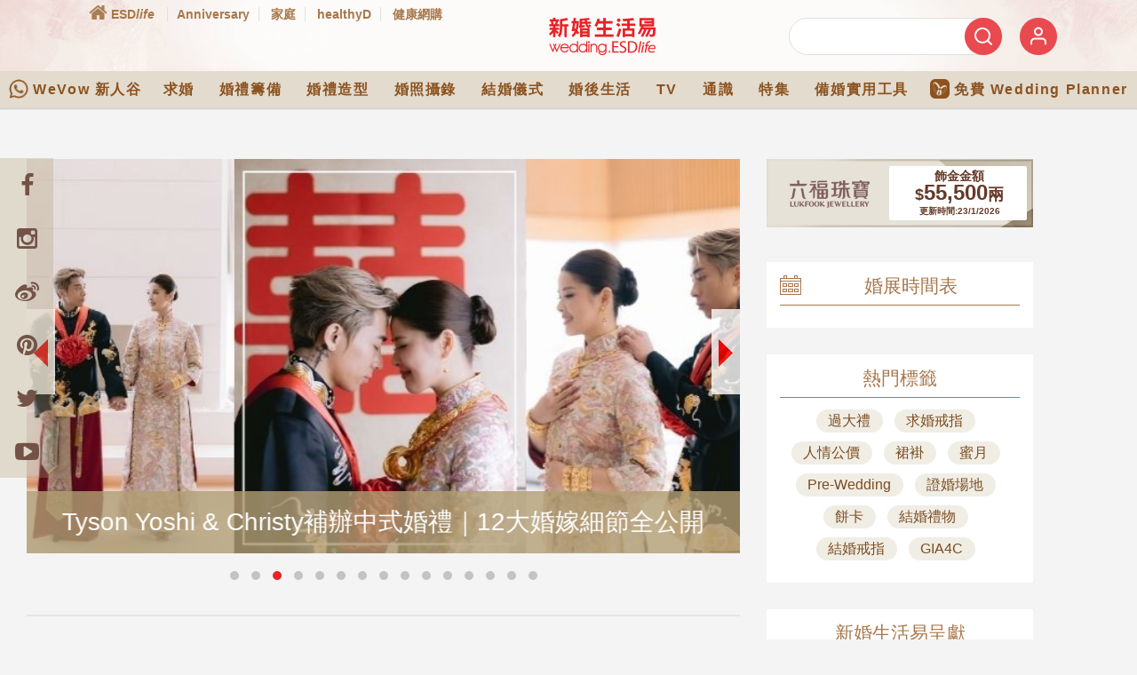

--- FILE ---
content_type: text/html; charset=utf-8
request_url: https://www.google.com/recaptcha/api2/aframe
body_size: 142
content:
<!DOCTYPE HTML><html><head><meta http-equiv="content-type" content="text/html; charset=UTF-8"></head><body><script nonce="9bphoTk-vhrCvr0F7v1MxQ">/** Anti-fraud and anti-abuse applications only. See google.com/recaptcha */ try{var clients={'sodar':'https://pagead2.googlesyndication.com/pagead/sodar?'};window.addEventListener("message",function(a){try{if(a.source===window.parent){var b=JSON.parse(a.data);var c=clients[b['id']];if(c){var d=document.createElement('img');d.src=c+b['params']+'&rc='+(localStorage.getItem("rc::a")?sessionStorage.getItem("rc::b"):"");window.document.body.appendChild(d);sessionStorage.setItem("rc::e",parseInt(sessionStorage.getItem("rc::e")||0)+1);localStorage.setItem("rc::h",'1769151464390');}}}catch(b){}});window.parent.postMessage("_grecaptcha_ready", "*");}catch(b){}</script></body></html>

--- FILE ---
content_type: application/x-javascript; charset=utf-8
request_url: https://connect.facebook.net/signals/config/248018618925666?v=2.9.252&r=stable&domain=wedding.esdlife.com&hme=a2b1dd5145ee207019b7695e2ee204e1fa99fb97d553ed7ee626f2311efba0c0&ex_m=95%2C157%2C135%2C20%2C67%2C68%2C128%2C63%2C42%2C129%2C72%2C62%2C10%2C142%2C81%2C15%2C94%2C123%2C116%2C70%2C73%2C122%2C139%2C103%2C144%2C7%2C3%2C4%2C6%2C5%2C2%2C82%2C92%2C145%2C225%2C169%2C56%2C227%2C228%2C49%2C184%2C27%2C69%2C233%2C232%2C172%2C29%2C55%2C9%2C58%2C88%2C89%2C90%2C96%2C119%2C28%2C26%2C121%2C118%2C117%2C136%2C71%2C138%2C137%2C44%2C54%2C112%2C14%2C141%2C39%2C214%2C216%2C179%2C23%2C24%2C25%2C17%2C18%2C38%2C34%2C36%2C35%2C77%2C83%2C87%2C101%2C127%2C130%2C40%2C102%2C21%2C19%2C108%2C64%2C32%2C132%2C131%2C133%2C124%2C22%2C31%2C53%2C100%2C140%2C65%2C16%2C134%2C105%2C76%2C61%2C30%2C194%2C164%2C284%2C212%2C155%2C197%2C190%2C165%2C98%2C120%2C75%2C110%2C48%2C41%2C43%2C104%2C109%2C115%2C52%2C59%2C114%2C47%2C50%2C46%2C91%2C143%2C0%2C113%2C13%2C111%2C11%2C1%2C51%2C84%2C57%2C60%2C107%2C80%2C79%2C146%2C147%2C85%2C86%2C8%2C93%2C45%2C125%2C78%2C74%2C66%2C106%2C97%2C37%2C126%2C33%2C99%2C12%2C148%2C240%2C239%2C241%2C246%2C247%2C248%2C244%2C235%2C171%2C220%2C286%2C213%2C210%2C234%2C236%2C230%2C158%2C204%2C186%2C265%2C205%2C269%2C267%2C270%2C268%2C224%2C177%2C167%2C283%2C152%2C175%2C159%2C192%2C263%2C262%2C259%2C226%2C260%2C261%2C149%2C206%2C253%2C151%2C180%2C202
body_size: 19873
content:
/**
* Copyright (c) 2017-present, Facebook, Inc. All rights reserved.
*
* You are hereby granted a non-exclusive, worldwide, royalty-free license to use,
* copy, modify, and distribute this software in source code or binary form for use
* in connection with the web services and APIs provided by Facebook.
*
* As with any software that integrates with the Facebook platform, your use of
* this software is subject to the Facebook Platform Policy
* [http://developers.facebook.com/policy/]. This copyright notice shall be
* included in all copies or substantial portions of the software.
*
* THE SOFTWARE IS PROVIDED "AS IS", WITHOUT WARRANTY OF ANY KIND, EXPRESS OR
* IMPLIED, INCLUDING BUT NOT LIMITED TO THE WARRANTIES OF MERCHANTABILITY, FITNESS
* FOR A PARTICULAR PURPOSE AND NONINFRINGEMENT. IN NO EVENT SHALL THE AUTHORS OR
* COPYRIGHT HOLDERS BE LIABLE FOR ANY CLAIM, DAMAGES OR OTHER LIABILITY, WHETHER
* IN AN ACTION OF CONTRACT, TORT OR OTHERWISE, ARISING FROM, OUT OF OR IN
* CONNECTION WITH THE SOFTWARE OR THE USE OR OTHER DEALINGS IN THE SOFTWARE.
*/
(function(e,t,n,r){var o={exports:{}},a=o.exports;(function(){var a=e.fbq;a.execStart=e.performance&&e.performance.now&&e.performance.now(),(function(){var t=e.postMessage||function(){};return a?!0:(t({action:"FB_LOG",logType:"Facebook Pixel Error",logMessage:"Pixel code is not installed correctly on this page"},"*"),"error"in console,!1)})()&&(a.__fbeventsModules||(a.__fbeventsModules={},a.__fbeventsResolvedModules={},a.getFbeventsModules=function(e){return a.__fbeventsResolvedModules[e]||(a.__fbeventsResolvedModules[e]=a.__fbeventsModules[e]()),a.__fbeventsResolvedModules[e]},a.fbIsModuleLoaded=function(e){return!!a.__fbeventsModules[e]},a.ensureModuleRegistered=function(e,t){a.fbIsModuleLoaded(e)||(a.__fbeventsModules[e]=t)})
,a.ensureModuleRegistered("fbevents.plugins.iwlbootstrapper",function(){
return o.exports}))})()})(window,document,location,history);
(function(e,t,n,r){var o={exports:{}},a=o.exports;(function(){var a=e.fbq;if(a.execStart=e.performance&&e.performance.now&&e.performance.now(),!(function(){var t=e.postMessage||function(){};return a?!0:(t({action:"FB_LOG",logType:"Facebook Pixel Error",logMessage:"Pixel code is not installed correctly on this page"},"*"),"error"in console,!1)})())return;function i(e,t){for(var n=0;n<t.length;n++){var r=t[n];r.enumerable=r.enumerable||!1,r.configurable=!0,"value"in r&&(r.writable=!0),Object.defineProperty(e,h(r.key),r)}}function l(e,t,n){return t&&i(e.prototype,t),n&&i(e,n),Object.defineProperty(e,"prototype",{writable:!1}),e}function s(e,t){if(!(e instanceof t))throw new TypeError("Cannot call a class as a function")}function u(e,t,n){return t=p(t),c(e,m()?Reflect.construct(t,n||[],p(e).constructor):t.apply(e,n))}function c(e,t){if(t&&(b(t)=="object"||typeof t=="function"))return t;if(t!==void 0)throw new TypeError("Derived constructors may only return object or undefined");return d(e)}function d(e){if(e===void 0)throw new ReferenceError("this hasn't been initialised - super() hasn't been called");return e}function m(){try{var e=!Boolean.prototype.valueOf.call(Reflect.construct(Boolean,[],function(){}))}catch(e){}return(m=function(){return!!e})()}function p(e){return p=Object.setPrototypeOf?Object.getPrototypeOf.bind():function(e){return e.__proto__||Object.getPrototypeOf(e)},p(e)}function _(e,t){if(typeof t!="function"&&t!==null)throw new TypeError("Super expression must either be null or a function");e.prototype=Object.create(t&&t.prototype,{constructor:{value:e,writable:!0,configurable:!0}}),Object.defineProperty(e,"prototype",{writable:!1}),t&&f(e,t)}function f(e,t){return f=Object.setPrototypeOf?Object.setPrototypeOf.bind():function(e,t){return e.__proto__=t,e},f(e,t)}function g(e,t,n){return(t=h(t))in e?Object.defineProperty(e,t,{value:n,enumerable:!0,configurable:!0,writable:!0}):e[t]=n,e}function h(e){var t=y(e,"string");return b(t)=="symbol"?t:t+""}function y(e,t){if(b(e)!="object"||!e)return e;var n=e[typeof Symbol=="function"?Symbol.toPrimitive:"@@toPrimitive"];if(n!==void 0){var r=n.call(e,t||"default");if(b(r)!="object")return r;throw new TypeError("@@toPrimitive must return a primitive value.")}return(t==="string"?String:Number)(e)}function C(e,t){var n=typeof Symbol!="undefined"&&e[typeof Symbol=="function"?Symbol.iterator:"@@iterator"]||e["@@iterator"];if(!n){if(Array.isArray(e)||(n=R(e))||t&&e&&typeof e.length=="number"){n&&(e=n);var r=0,o=function(){};return{s:o,n:function(){return r>=e.length?{done:!0}:{done:!1,value:e[r++]}},e:function(t){throw t},f:o}}throw new TypeError("Invalid attempt to iterate non-iterable instance.\nIn order to be iterable, non-array objects must have a [Symbol.iterator]() method.")}var a,i=!0,l=!1;return{s:function(){n=n.call(e)},n:function(){var e=n.next();return i=e.done,e},e:function(t){l=!0,a=t},f:function(){try{i||n.return==null||n.return()}finally{if(l)throw a}}}}function b(e){"@babel/helpers - typeof";return b=typeof Symbol=="function"&&typeof(typeof Symbol=="function"?Symbol.iterator:"@@iterator")=="symbol"?function(e){return typeof e}:function(e){return e&&typeof Symbol=="function"&&e.constructor===Symbol&&e!==(typeof Symbol=="function"?Symbol.prototype:"@@prototype")?"symbol":typeof e},b(e)}function v(e){return E(e)||L(e)||R(e)||S()}function S(){throw new TypeError("Invalid attempt to spread non-iterable instance.\nIn order to be iterable, non-array objects must have a [Symbol.iterator]() method.")}function R(e,t){if(e){if(typeof e=="string")return k(e,t);var n={}.toString.call(e).slice(8,-1);return n==="Object"&&e.constructor&&(n=e.constructor.name),n==="Map"||n==="Set"?Array.from(e):n==="Arguments"||/^(?:Ui|I)nt(?:8|16|32)(?:Clamped)?Array$/.test(n)?k(e,t):void 0}}function L(e){if(typeof Symbol!="undefined"&&e[typeof Symbol=="function"?Symbol.iterator:"@@iterator"]!=null||e["@@iterator"]!=null)return Array.from(e)}function E(e){if(Array.isArray(e))return k(e)}function k(e,t){(t==null||t>e.length)&&(t=e.length);for(var n=0,r=Array(t);n<t;n++)r[n]=e[n];return r}a.__fbeventsModules||(a.__fbeventsModules={},a.__fbeventsResolvedModules={},a.getFbeventsModules=function(e){return a.__fbeventsResolvedModules[e]||(a.__fbeventsResolvedModules[e]=a.__fbeventsModules[e]()),a.__fbeventsResolvedModules[e]},a.fbIsModuleLoaded=function(e){return!!a.__fbeventsModules[e]},a.ensureModuleRegistered=function(e,t){a.fbIsModuleLoaded(e)||(a.__fbeventsModules[e]=t)})
,a.ensureModuleRegistered("fbevents.plugins.cookie",function(){
return o.exports})})()})(window,document,location,history);
(function(e,t,n,r){var o={exports:{}},a=o.exports;(function(){var a=e.fbq;if(a.execStart=e.performance&&e.performance.now&&e.performance.now(),!(function(){var t=e.postMessage||function(){};return a?!0:(t({action:"FB_LOG",logType:"Facebook Pixel Error",logMessage:"Pixel code is not installed correctly on this page"},"*"),"error"in console,!1)})())return;function i(e){"@babel/helpers - typeof";return i=typeof Symbol=="function"&&typeof(typeof Symbol=="function"?Symbol.iterator:"@@iterator")=="symbol"?function(e){return typeof e}:function(e){return e&&typeof Symbol=="function"&&e.constructor===Symbol&&e!==(typeof Symbol=="function"?Symbol.prototype:"@@prototype")?"symbol":typeof e},i(e)}function l(e,t){var n=Object.keys(e);if(Object.getOwnPropertySymbols){var r=Object.getOwnPropertySymbols(e);t&&(r=r.filter(function(t){return Object.getOwnPropertyDescriptor(e,t).enumerable})),n.push.apply(n,r)}return n}function s(e){for(var t=1;t<arguments.length;t++){var n=arguments[t]!=null?arguments[t]:{};t%2?l(Object(n),!0).forEach(function(t){u(e,t,n[t])}):Object.getOwnPropertyDescriptors?Object.defineProperties(e,Object.getOwnPropertyDescriptors(n)):l(Object(n)).forEach(function(t){Object.defineProperty(e,t,Object.getOwnPropertyDescriptor(n,t))})}return e}function u(e,t,n){return(t=c(t))in e?Object.defineProperty(e,t,{value:n,enumerable:!0,configurable:!0,writable:!0}):e[t]=n,e}function c(e){var t=d(e,"string");return i(t)=="symbol"?t:t+""}function d(e,t){if(i(e)!="object"||!e)return e;var n=e[typeof Symbol=="function"?Symbol.toPrimitive:"@@toPrimitive"];if(n!==void 0){var r=n.call(e,t||"default");if(i(r)!="object")return r;throw new TypeError("@@toPrimitive must return a primitive value.")}return(t==="string"?String:Number)(e)}a.__fbeventsModules||(a.__fbeventsModules={},a.__fbeventsResolvedModules={},a.getFbeventsModules=function(e){return a.__fbeventsResolvedModules[e]||(a.__fbeventsResolvedModules[e]=a.__fbeventsModules[e]()),a.__fbeventsResolvedModules[e]},a.fbIsModuleLoaded=function(e){return!!a.__fbeventsModules[e]},a.ensureModuleRegistered=function(e,t){a.fbIsModuleLoaded(e)||(a.__fbeventsModules[e]=t)})
,a.ensureModuleRegistered("fbevents.plugins.automaticmatchingforpartnerintegrations",function(){
return o.exports})})()})(window,document,location,history);
(function(e,t,n,r){var o={exports:{}},a=o.exports;(function(){var a=e.fbq;a.execStart=e.performance&&e.performance.now&&e.performance.now(),(function(){var t=e.postMessage||function(){};return a?!0:(t({action:"FB_LOG",logType:"Facebook Pixel Error",logMessage:"Pixel code is not installed correctly on this page"},"*"),"error"in console,!1)})()&&(a.__fbeventsModules||(a.__fbeventsModules={},a.__fbeventsResolvedModules={},a.getFbeventsModules=function(e){return a.__fbeventsResolvedModules[e]||(a.__fbeventsResolvedModules[e]=a.__fbeventsModules[e]()),a.__fbeventsResolvedModules[e]},a.fbIsModuleLoaded=function(e){return!!a.__fbeventsModules[e]},a.ensureModuleRegistered=function(e,t){a.fbIsModuleLoaded(e)||(a.__fbeventsModules[e]=t)})
,a.ensureModuleRegistered("fbevents.plugins.prohibitedsources",function(){
return o.exports}))})()})(window,document,location,history);
(function(e,t,n,r){var o={exports:{}},a=o.exports;(function(){var a=e.fbq;a.execStart=e.performance&&e.performance.now&&e.performance.now(),(function(){var t=e.postMessage||function(){};return a?!0:(t({action:"FB_LOG",logType:"Facebook Pixel Error",logMessage:"Pixel code is not installed correctly on this page"},"*"),"error"in console,!1)})()&&(a.__fbeventsModules||(a.__fbeventsModules={},a.__fbeventsResolvedModules={},a.getFbeventsModules=function(e){return a.__fbeventsResolvedModules[e]||(a.__fbeventsResolvedModules[e]=a.__fbeventsModules[e]()),a.__fbeventsResolvedModules[e]},a.fbIsModuleLoaded=function(e){return!!a.__fbeventsModules[e]},a.ensureModuleRegistered=function(e,t){a.fbIsModuleLoaded(e)||(a.__fbeventsModules[e]=t)})
,a.ensureModuleRegistered("fbevents.plugins.unwanteddata",function(){
return o.exports}))})()})(window,document,location,history);
(function(e,t,n,r){var o={exports:{}},a=o.exports;(function(){var a=e.fbq;if(a.execStart=e.performance&&e.performance.now&&e.performance.now(),!(function(){var t=e.postMessage||function(){};return a?!0:(t({action:"FB_LOG",logType:"Facebook Pixel Error",logMessage:"Pixel code is not installed correctly on this page"},"*"),"error"in console,!1)})())return;function i(e,t){var n=typeof Symbol!="undefined"&&e[typeof Symbol=="function"?Symbol.iterator:"@@iterator"]||e["@@iterator"];if(!n){if(Array.isArray(e)||(n=l(e))||t&&e&&typeof e.length=="number"){n&&(e=n);var r=0,o=function(){};return{s:o,n:function(){return r>=e.length?{done:!0}:{done:!1,value:e[r++]}},e:function(t){throw t},f:o}}throw new TypeError("Invalid attempt to iterate non-iterable instance.\nIn order to be iterable, non-array objects must have a [Symbol.iterator]() method.")}var a,i=!0,s=!1;return{s:function(){n=n.call(e)},n:function(){var e=n.next();return i=e.done,e},e:function(t){s=!0,a=t},f:function(){try{i||n.return==null||n.return()}finally{if(s)throw a}}}}function l(e,t){if(e){if(typeof e=="string")return s(e,t);var n={}.toString.call(e).slice(8,-1);return n==="Object"&&e.constructor&&(n=e.constructor.name),n==="Map"||n==="Set"?Array.from(e):n==="Arguments"||/^(?:Ui|I)nt(?:8|16|32)(?:Clamped)?Array$/.test(n)?s(e,t):void 0}}function s(e,t){(t==null||t>e.length)&&(t=e.length);for(var n=0,r=Array(t);n<t;n++)r[n]=e[n];return r}function u(e){"@babel/helpers - typeof";return u=typeof Symbol=="function"&&typeof(typeof Symbol=="function"?Symbol.iterator:"@@iterator")=="symbol"?function(e){return typeof e}:function(e){return e&&typeof Symbol=="function"&&e.constructor===Symbol&&e!==(typeof Symbol=="function"?Symbol.prototype:"@@prototype")?"symbol":typeof e},u(e)}a.__fbeventsModules||(a.__fbeventsModules={},a.__fbeventsResolvedModules={},a.getFbeventsModules=function(e){return a.__fbeventsResolvedModules[e]||(a.__fbeventsResolvedModules[e]=a.__fbeventsModules[e]()),a.__fbeventsResolvedModules[e]},a.fbIsModuleLoaded=function(e){return!!a.__fbeventsModules[e]},a.ensureModuleRegistered=function(e,t){a.fbIsModuleLoaded(e)||(a.__fbeventsModules[e]=t)})
,a.ensureModuleRegistered("fbevents.plugins.iabpcmaebridge",function(){
return o.exports})})()})(window,document,location,history);
(function(e,t,n,r){var o={exports:{}},a=o.exports;(function(){var a=e.fbq;if(a.execStart=e.performance&&e.performance.now&&e.performance.now(),!(function(){var t=e.postMessage||function(){};return a?!0:(t({action:"FB_LOG",logType:"Facebook Pixel Error",logMessage:"Pixel code is not installed correctly on this page"},"*"),"error"in console,!1)})())return;function i(e,t){var n=typeof Symbol!="undefined"&&e[typeof Symbol=="function"?Symbol.iterator:"@@iterator"]||e["@@iterator"];if(!n){if(Array.isArray(e)||(n=R(e))||t&&e&&typeof e.length=="number"){n&&(e=n);var r=0,o=function(){};return{s:o,n:function(){return r>=e.length?{done:!0}:{done:!1,value:e[r++]}},e:function(t){throw t},f:o}}throw new TypeError("Invalid attempt to iterate non-iterable instance.\nIn order to be iterable, non-array objects must have a [Symbol.iterator]() method.")}var a,i=!0,l=!1;return{s:function(){n=n.call(e)},n:function(){var e=n.next();return i=e.done,e},e:function(t){l=!0,a=t},f:function(){try{i||n.return==null||n.return()}finally{if(l)throw a}}}}function l(e){"@babel/helpers - typeof";return l=typeof Symbol=="function"&&typeof(typeof Symbol=="function"?Symbol.iterator:"@@iterator")=="symbol"?function(e){return typeof e}:function(e){return e&&typeof Symbol=="function"&&e.constructor===Symbol&&e!==(typeof Symbol=="function"?Symbol.prototype:"@@prototype")?"symbol":typeof e},l(e)}function s(e,t){for(var n=0;n<t.length;n++){var r=t[n];r.enumerable=r.enumerable||!1,r.configurable=!0,"value"in r&&(r.writable=!0),Object.defineProperty(e,C(r.key),r)}}function u(e,t,n){return t&&s(e.prototype,t),n&&s(e,n),Object.defineProperty(e,"prototype",{writable:!1}),e}function c(e,t){if(!(e instanceof t))throw new TypeError("Cannot call a class as a function")}function d(e,t,n){return t=f(t),m(e,_()?Reflect.construct(t,n||[],f(e).constructor):t.apply(e,n))}function m(e,t){if(t&&(l(t)=="object"||typeof t=="function"))return t;if(t!==void 0)throw new TypeError("Derived constructors may only return object or undefined");return p(e)}function p(e){if(e===void 0)throw new ReferenceError("this hasn't been initialised - super() hasn't been called");return e}function _(){try{var e=!Boolean.prototype.valueOf.call(Reflect.construct(Boolean,[],function(){}))}catch(e){}return(_=function(){return!!e})()}function f(e){return f=Object.setPrototypeOf?Object.getPrototypeOf.bind():function(e){return e.__proto__||Object.getPrototypeOf(e)},f(e)}function g(e,t){if(typeof t!="function"&&t!==null)throw new TypeError("Super expression must either be null or a function");e.prototype=Object.create(t&&t.prototype,{constructor:{value:e,writable:!0,configurable:!0}}),Object.defineProperty(e,"prototype",{writable:!1}),t&&h(e,t)}function h(e,t){return h=Object.setPrototypeOf?Object.setPrototypeOf.bind():function(e,t){return e.__proto__=t,e},h(e,t)}function y(e,t,n){return(t=C(t))in e?Object.defineProperty(e,t,{value:n,enumerable:!0,configurable:!0,writable:!0}):e[t]=n,e}function C(e){var t=b(e,"string");return l(t)=="symbol"?t:t+""}function b(e,t){if(l(e)!="object"||!e)return e;var n=e[typeof Symbol=="function"?Symbol.toPrimitive:"@@toPrimitive"];if(n!==void 0){var r=n.call(e,t||"default");if(l(r)!="object")return r;throw new TypeError("@@toPrimitive must return a primitive value.")}return(t==="string"?String:Number)(e)}function v(e){return E(e)||L(e)||R(e)||S()}function S(){throw new TypeError("Invalid attempt to spread non-iterable instance.\nIn order to be iterable, non-array objects must have a [Symbol.iterator]() method.")}function R(e,t){if(e){if(typeof e=="string")return k(e,t);var n={}.toString.call(e).slice(8,-1);return n==="Object"&&e.constructor&&(n=e.constructor.name),n==="Map"||n==="Set"?Array.from(e):n==="Arguments"||/^(?:Ui|I)nt(?:8|16|32)(?:Clamped)?Array$/.test(n)?k(e,t):void 0}}function L(e){if(typeof Symbol!="undefined"&&e[typeof Symbol=="function"?Symbol.iterator:"@@iterator"]!=null||e["@@iterator"]!=null)return Array.from(e)}function E(e){if(Array.isArray(e))return k(e)}function k(e,t){(t==null||t>e.length)&&(t=e.length);for(var n=0,r=Array(t);n<t;n++)r[n]=e[n];return r}a.__fbeventsModules||(a.__fbeventsModules={},a.__fbeventsResolvedModules={},a.getFbeventsModules=function(e){return a.__fbeventsResolvedModules[e]||(a.__fbeventsResolvedModules[e]=a.__fbeventsModules[e]()),a.__fbeventsResolvedModules[e]},a.fbIsModuleLoaded=function(e){return!!a.__fbeventsModules[e]},a.ensureModuleRegistered=function(e,t){a.fbIsModuleLoaded(e)||(a.__fbeventsModules[e]=t)})
,a.ensureModuleRegistered("fbevents.plugins.browserproperties",function(){
return o.exports})})()})(window,document,location,history);
(function(e,t,n,r){var o={exports:{}},a=o.exports;(function(){var a=e.fbq;a.execStart=e.performance&&e.performance.now&&e.performance.now(),(function(){var t=e.postMessage||function(){};return a?!0:(t({action:"FB_LOG",logType:"Facebook Pixel Error",logMessage:"Pixel code is not installed correctly on this page"},"*"),"error"in console,!1)})()&&(a.__fbeventsModules||(a.__fbeventsModules={},a.__fbeventsResolvedModules={},a.getFbeventsModules=function(e){return a.__fbeventsResolvedModules[e]||(a.__fbeventsResolvedModules[e]=a.__fbeventsModules[e]()),a.__fbeventsResolvedModules[e]},a.fbIsModuleLoaded=function(e){return!!a.__fbeventsModules[e]},a.ensureModuleRegistered=function(e,t){a.fbIsModuleLoaded(e)||(a.__fbeventsModules[e]=t)})
,a.ensureModuleRegistered("fbevents.plugins.eventvalidation",function(){
return o.exports}))})()})(window,document,location,history);
(function(e,t,n,r){var o={exports:{}},a=o.exports;(function(){var a=e.fbq;a.execStart=e.performance&&e.performance.now&&e.performance.now(),(function(){var t=e.postMessage||function(){};return a?!0:(t({action:"FB_LOG",logType:"Facebook Pixel Error",logMessage:"Pixel code is not installed correctly on this page"},"*"),"error"in console,!1)})()&&(a.__fbeventsModules||(a.__fbeventsModules={},a.__fbeventsResolvedModules={},a.getFbeventsModules=function(e){return a.__fbeventsResolvedModules[e]||(a.__fbeventsResolvedModules[e]=a.__fbeventsModules[e]()),a.__fbeventsResolvedModules[e]},a.fbIsModuleLoaded=function(e){return!!a.__fbeventsModules[e]},a.ensureModuleRegistered=function(e,t){a.fbIsModuleLoaded(e)||(a.__fbeventsModules[e]=t)})
,a.ensureModuleRegistered("SignalsFBEvents.plugins.protecteddatamode",function(){
return(function(e,t,n,r){var o={exports:{}},i=o.exports;return(function(){"use strict";var n=a.getFbeventsModules("SignalsParamList"),r=a.getFbeventsModules("SignalsEventPayload"),i=a.getFbeventsModules("SignalsFBEventsUtils"),l=i.keys,s=i.each,u=a.getFbeventsModules("SignalsFBEventsPlugin"),c=a.getFbeventsModules("SignalsFBEventsSendEventEvent"),d=a.getFbeventsModules("SignalsFBEventsFilterProtectedModeEvent"),m=a.getFbeventsModules("SignalsFBEventsShouldRestrictReferrerEvent"),p=a.getFbeventsModules("SignalsFBEventsTyped"),_=p.coerce,f=p.Typed,g=a.getFbeventsModules("sha256_with_dependencies_new"),h=a.getFbeventsModules("SignalsFBEventsEvents"),y=h.validateCustomParameters,C=h.validateUrlParameters,b=h.getCustomParameters,v=a.getFbeventsModules("SignalsFBEventsResolveLink"),S=a.getFbeventsModules("SignalsFBEventsLogging"),R=S.logError;o.exports=new u(function(r,o){d.listen(function(e){var t=e.id,r=e.customData,a=e.documentLink,i=e.referrerLink,u=_(t,f.fbid());if(u!=null){var c=o.optIns.isOptedIn(u,"ProtectedDataMode");if(c){var d=!1;if(a!=null&&a.length>0){var m=new URL(a);e.documentLink=m.origin}if(i!=null&&i.length>0){var p=new URL(i);e.referrerLink=p.origin}if(r!=null){var g=o.pluginConfig.get(u,"protectedDataMode");if(g!=null){var h=g.standardParams;s(l(r),function(e){e in h||(delete r[e],d=!0)})}}d&&(e.customParams=e.customParams||new n,e.customParams.append("pm_metadata",JSON.stringify({cd:d})))}}});var a=6;b.listen(function(n,r,i){var l=o.optIns.isOptedIn(n.id,"ProtectedDataMode");if(!l)return{};var s=o.pluginConfig.get(n.id,"ccRuleEvaluator"),u="",c=e.location.href;try{if(s!=null){var d=s.blacklistedIframeReferrers;c=v(e.location.href,t.referrer,d)}c!=null&&c!==""&&(u=g(c+n.id+r),u==null?u="":u=u.substring(0,a))}catch(e){var m="[PDM]";e!=null&&e.message!=null&&(m+=": ".concat(e.message)),R(new Error(m),"pixel","protecteddatamode")}return{pm:1,hrl:u}}),c.listen(function(e){var t=e.id,n=e.eventName,r=_(t,f.fbid());if(r==null)return!1;var a=o.optIns.isOptedIn(r,"ProtectedDataMode");return a?n==="Microdata":!1}),m.listen(function(e){var t=e.get("id"),n=_(t,f.fbid());if(n==null)return!1;var r=o.optIns.isOptedIn(n,"ProtectedDataMode");return!!r})})})(),o.exports})(e,t,n,r)}),o.exports=a.getFbeventsModules("SignalsFBEvents.plugins.protecteddatamode"),a.registerPlugin&&a.registerPlugin("fbevents.plugins.protecteddatamode",o.exports)
,a.ensureModuleRegistered("fbevents.plugins.protecteddatamode",function(){
return o.exports}))})()})(window,document,location,history);
(function(e,t,n,r){var o={exports:{}},a=o.exports;(function(){var a=e.fbq;if(a.execStart=e.performance&&e.performance.now&&e.performance.now(),!(function(){var t=e.postMessage||function(){};return a?!0:(t({action:"FB_LOG",logType:"Facebook Pixel Error",logMessage:"Pixel code is not installed correctly on this page"},"*"),"error"in console,!1)})())return;function i(e,t){return u(e)||s(e,t)||d(e,t)||l()}function l(){throw new TypeError("Invalid attempt to destructure non-iterable instance.\nIn order to be iterable, non-array objects must have a [Symbol.iterator]() method.")}function s(e,t){var n=e==null?null:typeof Symbol!="undefined"&&e[typeof Symbol=="function"?Symbol.iterator:"@@iterator"]||e["@@iterator"];if(n!=null){var r,o,a,i,l=[],s=!0,u=!1;try{if(a=(n=n.call(e)).next,t===0){if(Object(n)!==n)return;s=!1}else for(;!(s=(r=a.call(n)).done)&&(l.push(r.value),l.length!==t);s=!0);}catch(e){u=!0,o=e}finally{try{if(!s&&n.return!=null&&(i=n.return(),Object(i)!==i))return}finally{if(u)throw o}}return l}}function u(e){if(Array.isArray(e))return e}function c(e,t){var n=typeof Symbol!="undefined"&&e[typeof Symbol=="function"?Symbol.iterator:"@@iterator"]||e["@@iterator"];if(!n){if(Array.isArray(e)||(n=d(e))||t&&e&&typeof e.length=="number"){n&&(e=n);var r=0,o=function(){};return{s:o,n:function(){return r>=e.length?{done:!0}:{done:!1,value:e[r++]}},e:function(t){throw t},f:o}}throw new TypeError("Invalid attempt to iterate non-iterable instance.\nIn order to be iterable, non-array objects must have a [Symbol.iterator]() method.")}var a,i=!0,l=!1;return{s:function(){n=n.call(e)},n:function(){var e=n.next();return i=e.done,e},e:function(t){l=!0,a=t},f:function(){try{i||n.return==null||n.return()}finally{if(l)throw a}}}}function d(e,t){if(e){if(typeof e=="string")return m(e,t);var n={}.toString.call(e).slice(8,-1);return n==="Object"&&e.constructor&&(n=e.constructor.name),n==="Map"||n==="Set"?Array.from(e):n==="Arguments"||/^(?:Ui|I)nt(?:8|16|32)(?:Clamped)?Array$/.test(n)?m(e,t):void 0}}function m(e,t){(t==null||t>e.length)&&(t=e.length);for(var n=0,r=Array(t);n<t;n++)r[n]=e[n];return r}a.__fbeventsModules||(a.__fbeventsModules={},a.__fbeventsResolvedModules={},a.getFbeventsModules=function(e){return a.__fbeventsResolvedModules[e]||(a.__fbeventsResolvedModules[e]=a.__fbeventsModules[e]()),a.__fbeventsResolvedModules[e]},a.fbIsModuleLoaded=function(e){return!!a.__fbeventsModules[e]},a.ensureModuleRegistered=function(e,t){a.fbIsModuleLoaded(e)||(a.__fbeventsModules[e]=t)})
,a.ensureModuleRegistered("SignalsFBEventsCCRuleEngine",function(){
return(function(e,t,n,r){var o={exports:{}},i=o.exports;return(function(){"use strict";var e=a.getFbeventsModules("SignalsFBEventsUtils"),t=e.some,n=e.each,r=e.stringStartsWith,i=a.getFbeventsModules("SignalsFBEventsGuardrail"),l=["in","is_any","i_str_in","i_is_any","not_in","is_not_any","i_str_not_in","i_is_not_any"];function s(e){return Object.keys(e)[0]}function u(e,t){if(e!=="url")return t;var o=i.eval("use_string_prefix_match_from_util"),a=["http://","https://","www."],l=t.toLowerCase();return n(a,function(e){(o?r(l,e):l.startsWith(e))&&(l=l.slice(e.length))}),l.replace(/\/+$/,"")}function c(e,n,r){var o=n[s(n)].toString(),a=s(n).toLowerCase(),i=r[e.toLowerCase()]!=null?r[e.toLowerCase()]:r[e];if(a=="exists"){var l=o.toLowerCase();return l!=="true"&&l!=="false"?!1:i!=null==(l==="true")}return i==null?!1:Array.isArray(i)?t(i,function(t){return d(e,o,a,t)}):d(e,o,a,i.trim())}function d(e,t,n,o){var a=i.eval("use_string_prefix_match_from_util");switch(n){case"contains":return o.includes(t);case"not_contains":return!o.includes(t);case"i_contains":return o.toLowerCase().includes(t.toLowerCase());case"i_not_contains":return!o.toLowerCase().includes(t.toLowerCase());case"regex_match":return!!o.match(t);case"eq":case"=":case"==":if(o===t)return!0;var l=u(e,o),s=u(e,t);return l===s;case"neq":case"!=":case"ne":return!d(e,t,"eq",o);case"lt":case"<":return Number(o)<Number(t);case"lte":case"<=":case"le":return Number(o)<=Number(t);case"gt":case">":return Number(o)>Number(t);case"gte":case"ge":case">=":return Number(o)>=Number(t);case"starts_with":return a?r(o,t):o.startsWith(t);case"i_starts_with":return a?r(o.toLowerCase(),t.toLowerCase()):o.toLowerCase().startsWith(t.toLowerCase());case"i_str_eq":return o.toLowerCase()===t.toLowerCase();case"i_str_neq":return o.toLowerCase()!==t.toLowerCase();default:return!1}}function m(e,n,r){var o=n[s(n)],a=s(n).toLowerCase();if(!Array.isArray(o))return!1;var i=r[e.toLowerCase()]!=null?r[e.toLowerCase()]:r[e];return i==null?!1:Array.isArray(i)?t(i,function(e){return p(o,a,e)}):p(o,a,i)}function p(e,t,n){switch(t){case"in":case"is_any":return e.map(function(e){return e.toString()}).includes(n);case"i_str_in":case"i_is_any":return e.map(function(e){return e.toString().toLowerCase()}).includes(n.toLowerCase());case"not_in":case"is_not_any":return!e.map(function(e){return e.toString()}).includes(n);case"i_str_not_in":case"i_is_not_any":return!e.map(function(e){return e.toString().toLowerCase()}).includes(n.toLowerCase());default:return!1}}function _(e,t){var n=e;typeof e=="string"?n=JSON.parse(e):n=e;var r=s(n),o=n[r],a=s(n).toLowerCase();if(a==="and"){if(!Array.isArray(o))return!1;for(var i=0;i<o.length;i++){var u=_(o[i],t);if(!u)return!1}return!0}else if(a==="or"){if(!Array.isArray(o))return!1;for(var d=0;d<o.length;d++){var p=_(o[d],t);if(p)return!0}return!1}else return a==="not"?!_(o,t):l.includes(s(o).toLowerCase())?m(r,o,t):c(r,o,t)}function f(e){var t=JSON.parse(e),n=s(t),r=t[n];if(n==="event"){var o=s(r);if(o==="eq")return!0}if(n==="and"||n==="or"){if(!Array.isArray(r))return!1;for(var a=0;a<r.length;a++){var i=f(JSON.stringify(r[a]));if(i)return!0}return!1}return!1}function g(e){var t=e.event;return t==null?!1:t==="PixelInitialized"||t==="PageView"||t==="__missing_event"}o.exports={isMatchCCRule:_,isEventBasedConversionRule:f,isStandardPageLoadEvent:g}})(),o.exports})(e,t,n,r)})
,a.ensureModuleRegistered("SignalsFBEventsTransformToCCInput",function(){
return(function(e,t,n,r){var o={exports:{}},l=o.exports;return(function(){"use strict";var e=a.getFbeventsModules("SignalsFBEventsGetValidUrl"),t=a.getFbeventsModules("SignalsFBEventsUtils"),n=t.keys,r=t.each,l=a.getFbeventsModules("SignalsParamList"),s=a.getFbeventsModules("SignalsFBEventsResolveLink"),u=a.getFbeventsModules("SignalsFBEventsGuardrail"),d=a.getFbeventsModules("SignalsFBEventsLogging"),m=d.logWarning;function p(t){if(t!=null&&t.length>0){var n=e(t);if(n!=null)return n.hostname}return""}function _(e){var t={};return r(n(e),function(n){if(typeof e[n]=="string")t[n]=e[n];else if(typeof e[n]=="number")t[n]=e[n].toString();else try{t[n]=JSON.stringify(e[n])}catch(e){}}),t}o.exports=function(o,a,l){var t={};if(o==null)return{};var d=u.eval("fix_fbevent_uri_error"),f=o.get("ev"),g=o.get("dl"),h=o.get("rl");if(g!=null&&g.length>0)if(d)try{g=decodeURIComponent(g)}catch(e){o.append("ie[g]","1"),m(e,"pixel","transformToCCInput")}else g=decodeURIComponent(g);if(a!=null&&r(n(a),function(e){var n=a[e];t[e]=n}),h!=null&&h.length>0){if(d)try{h=decodeURIComponent(h)}catch(e){o.append("ie[g]","1"),m(e,"pixel","transformToCCInput")}else h=decodeURIComponent(h);var y=e(h);if(y!=null){var C=y.searchParams,b=c(C),v;try{for(b.s();!(v=b.n()).done;){var S=i(v.value,2),R=S[0],L=S[1];t[R]=L}}catch(e){b.e(e)}finally{b.f()}}}o.each(function(e,n){n!=null&&(t[e]=n)}),f!=null&&(t.event=f);var E=s(g,h,l);if(E!=null&&E.length>0){t.url=E;var k=e(E);k!=null&&(t.domain=k.hostname,t.path=k.pathname)}return t.referrer_domain=p(h),_(t)}})(),o.exports})(e,t,n,r)})
,a.ensureModuleRegistered("SignalsFBEvents.plugins.ccruleevaluator",function(){
return(function(e,t,n,r){var o={exports:{}},i=o.exports;return(function(){"use strict";var e=a.getFbeventsModules("SignalsFBEventsPlugin"),t=a.getFbeventsModules("SignalsFBEventsProcessCCRulesEvent"),n=a.getFbeventsModules("SignalsFBEventsSetCCRules"),r=a.getFbeventsModules("SignalsFBEventsTransformToCCInput"),i=a.getFbeventsModules("SignalsParamList"),l=a.getFbeventsModules("SignalsFBEventsCCRuleEngine"),s=l.isMatchCCRule,u=a.getFbeventsModules("SignalsFBEventsTyped"),c=u.coerce,d=u.Typed,m=a.getFbeventsModules("SignalsFBEventsUtils"),p=m.each,_=m.keys,f=a.getFbeventsModules("SignalsFBEventsLogging"),g=f.logError,h=f.logWarning,y=a.getFbeventsModules("SignalsFBEventsGuardrail"),C=a.getFbeventsModules("SignalsFBEventsGetValidUrl");function b(e,t,n,r){var o=[];p(r,function(e){try{if(e==null)return;var n=e.id,r=e.rule;if(n==null||r==null)return;s(r,t)&&(typeof n=="number"&&(n=n.toString()),o.push(n))}catch(e){var a="[CC]";e!=null&&e.message!=null&&(a+=": ".concat(e.message)),g(new Error(a),"pixel","ccRuleEvaluator")}}),o.length>0&&(e[n]=o.join(","))}o.exports=new e(function(e,n){t.listen(function(t,o){if(t==null)return{};var a=t.get("id"),i=c(a,d.fbid());if(i==null)return{};e.performanceMark("fbevents:start:customConversionProcessing",i);var l=n.optIns.isOptedIn(i,"CCRuleEvaluator");if(!l)return{};var s=n.pluginConfig.get(i,"ccRuleEvaluator");if(s==null)return{};var u=s.ccRules,m=s.wcaRules,p=s.valueRules,_=s.blacklistedIframeReferrers,f={cs_cc:"1"};if(u!=null||m!=null||p!=null){var g=r(t,o,_);if(u!=null&&b(f,g,"ccs",u),p!=null&&b(f,g,"vrc",p),m!=null){var v=y.eval("fix_fbevent_uri_error"),S=t.get("rl");if(S!=null&&S.length>0){if(v)try{S=decodeURIComponent(S)}catch(e){t.append("ie[g]","1"),h(e,"pixel","ccRuleEvaluator")}else S=decodeURIComponent(S);var R=g.url;if(g.url=[],g.domain=[],g.path=[],R!=null&&R.length>0){g.url.push(R);var L=C(R);L!=null&&(g.domain.push(L.hostname),g.path.push(L.pathname))}g.url.push(S);var E=C(S);E!=null&&(g.domain.push(E.hostname),g.path.push(E.pathname))}b(f,g,"cas",m)}}return e.performanceMark("fbevents:end:customConversionProcessing",i),f})})})(),o.exports})(e,t,n,r)}),o.exports=a.getFbeventsModules("SignalsFBEvents.plugins.ccruleevaluator"),a.registerPlugin&&a.registerPlugin("fbevents.plugins.ccruleevaluator",o.exports)
,a.ensureModuleRegistered("fbevents.plugins.ccruleevaluator",function(){
return o.exports})})()})(window,document,location,history);
(function(e,t,n,r){var o={exports:{}},a=o.exports;(function(){var a=e.fbq;if(a.execStart=e.performance&&e.performance.now&&e.performance.now(),!(function(){var t=e.postMessage||function(){};return a?!0:(t({action:"FB_LOG",logType:"Facebook Pixel Error",logMessage:"Pixel code is not installed correctly on this page"},"*"),"error"in console,!1)})())return;function i(e,t){var n=typeof Symbol!="undefined"&&e[typeof Symbol=="function"?Symbol.iterator:"@@iterator"]||e["@@iterator"];if(!n){if(Array.isArray(e)||(n=l(e))||t&&e&&typeof e.length=="number"){n&&(e=n);var r=0,o=function(){};return{s:o,n:function(){return r>=e.length?{done:!0}:{done:!1,value:e[r++]}},e:function(t){throw t},f:o}}throw new TypeError("Invalid attempt to iterate non-iterable instance.\nIn order to be iterable, non-array objects must have a [Symbol.iterator]() method.")}var a,i=!0,s=!1;return{s:function(){n=n.call(e)},n:function(){var e=n.next();return i=e.done,e},e:function(t){s=!0,a=t},f:function(){try{i||n.return==null||n.return()}finally{if(s)throw a}}}}function l(e,t){if(e){if(typeof e=="string")return s(e,t);var n={}.toString.call(e).slice(8,-1);return n==="Object"&&e.constructor&&(n=e.constructor.name),n==="Map"||n==="Set"?Array.from(e):n==="Arguments"||/^(?:Ui|I)nt(?:8|16|32)(?:Clamped)?Array$/.test(n)?s(e,t):void 0}}function s(e,t){(t==null||t>e.length)&&(t=e.length);for(var n=0,r=Array(t);n<t;n++)r[n]=e[n];return r}a.__fbeventsModules||(a.__fbeventsModules={},a.__fbeventsResolvedModules={},a.getFbeventsModules=function(e){return a.__fbeventsResolvedModules[e]||(a.__fbeventsResolvedModules[e]=a.__fbeventsModules[e]()),a.__fbeventsResolvedModules[e]},a.fbIsModuleLoaded=function(e){return!!a.__fbeventsModules[e]},a.ensureModuleRegistered=function(e,t){a.fbIsModuleLoaded(e)||(a.__fbeventsModules[e]=t)})
,a.ensureModuleRegistered("fbevents.plugins.clienthint",function(){
return o.exports})})()})(window,document,location,history);
(function(e,t,n,r){var o={exports:{}},a=o.exports;(function(){var a=e.fbq;if(a.execStart=e.performance&&e.performance.now&&e.performance.now(),!(function(){var t=e.postMessage||function(){};return a?!0:(t({action:"FB_LOG",logType:"Facebook Pixel Error",logMessage:"Pixel code is not installed correctly on this page"},"*"),"error"in console,!1)})())return;function i(e,t){var n=typeof Symbol!="undefined"&&e[typeof Symbol=="function"?Symbol.iterator:"@@iterator"]||e["@@iterator"];if(!n){if(Array.isArray(e)||(n=l(e))||t&&e&&typeof e.length=="number"){n&&(e=n);var r=0,o=function(){};return{s:o,n:function(){return r>=e.length?{done:!0}:{done:!1,value:e[r++]}},e:function(t){throw t},f:o}}throw new TypeError("Invalid attempt to iterate non-iterable instance.\nIn order to be iterable, non-array objects must have a [Symbol.iterator]() method.")}var a,i=!0,s=!1;return{s:function(){n=n.call(e)},n:function(){var e=n.next();return i=e.done,e},e:function(t){s=!0,a=t},f:function(){try{i||n.return==null||n.return()}finally{if(s)throw a}}}}function l(e,t){if(e){if(typeof e=="string")return s(e,t);var n={}.toString.call(e).slice(8,-1);return n==="Object"&&e.constructor&&(n=e.constructor.name),n==="Map"||n==="Set"?Array.from(e):n==="Arguments"||/^(?:Ui|I)nt(?:8|16|32)(?:Clamped)?Array$/.test(n)?s(e,t):void 0}}function s(e,t){(t==null||t>e.length)&&(t=e.length);for(var n=0,r=Array(t);n<t;n++)r[n]=e[n];return r}function u(e){"@babel/helpers - typeof";return u=typeof Symbol=="function"&&typeof(typeof Symbol=="function"?Symbol.iterator:"@@iterator")=="symbol"?function(e){return typeof e}:function(e){return e&&typeof Symbol=="function"&&e.constructor===Symbol&&e!==(typeof Symbol=="function"?Symbol.prototype:"@@prototype")?"symbol":typeof e},u(e)}a.__fbeventsModules||(a.__fbeventsModules={},a.__fbeventsResolvedModules={},a.getFbeventsModules=function(e){return a.__fbeventsResolvedModules[e]||(a.__fbeventsResolvedModules[e]=a.__fbeventsModules[e]()),a.__fbeventsResolvedModules[e]},a.fbIsModuleLoaded=function(e){return!!a.__fbeventsModules[e]},a.ensureModuleRegistered=function(e,t){a.fbIsModuleLoaded(e)||(a.__fbeventsModules[e]=t)})
,a.ensureModuleRegistered("fbevents.plugins.lastexternalreferrer",function(){
return o.exports})})()})(window,document,location,history);
(function(e,t,n,r){var o={exports:{}},a=o.exports;(function(){var a=e.fbq;a.execStart=e.performance&&e.performance.now&&e.performance.now(),(function(){var t=e.postMessage||function(){};return a?!0:(t({action:"FB_LOG",logType:"Facebook Pixel Error",logMessage:"Pixel code is not installed correctly on this page"},"*"),"error"in console,!1)})()&&(a.__fbeventsModules||(a.__fbeventsModules={},a.__fbeventsResolvedModules={},a.getFbeventsModules=function(e){return a.__fbeventsResolvedModules[e]||(a.__fbeventsResolvedModules[e]=a.__fbeventsModules[e]()),a.__fbeventsResolvedModules[e]},a.fbIsModuleLoaded=function(e){return!!a.__fbeventsModules[e]},a.ensureModuleRegistered=function(e,t){a.fbIsModuleLoaded(e)||(a.__fbeventsModules[e]=t)})
,a.ensureModuleRegistered("fbevents.plugins.cookiedeprecationlabel",function(){
return o.exports}))})()})(window,document,location,history);
(function(e,t,n,r){var o={exports:{}},a=o.exports;(function(){var a=e.fbq;a.execStart=e.performance&&e.performance.now&&e.performance.now(),(function(){var t=e.postMessage||function(){};return a?!0:(t({action:"FB_LOG",logType:"Facebook Pixel Error",logMessage:"Pixel code is not installed correctly on this page"},"*"),"error"in console,!1)})()&&(a.__fbeventsModules||(a.__fbeventsModules={},a.__fbeventsResolvedModules={},a.getFbeventsModules=function(e){return a.__fbeventsResolvedModules[e]||(a.__fbeventsResolvedModules[e]=a.__fbeventsModules[e]()),a.__fbeventsResolvedModules[e]},a.fbIsModuleLoaded=function(e){return!!a.__fbeventsModules[e]},a.ensureModuleRegistered=function(e,t){a.fbIsModuleLoaded(e)||(a.__fbeventsModules[e]=t)})
,a.ensureModuleRegistered("fbevents.plugins.unwantedparams",function(){
return o.exports}))})()})(window,document,location,history);
(function(e,t,n,r){var o={exports:{}},a=o.exports;(function(){var a=e.fbq;a.execStart=e.performance&&e.performance.now&&e.performance.now(),(function(){var t=e.postMessage||function(){};return a?!0:(t({action:"FB_LOG",logType:"Facebook Pixel Error",logMessage:"Pixel code is not installed correctly on this page"},"*"),"error"in console,!1)})()&&(a.__fbeventsModules||(a.__fbeventsModules={},a.__fbeventsResolvedModules={},a.getFbeventsModules=function(e){return a.__fbeventsResolvedModules[e]||(a.__fbeventsResolvedModules[e]=a.__fbeventsModules[e]()),a.__fbeventsResolvedModules[e]},a.fbIsModuleLoaded=function(e){return!!a.__fbeventsModules[e]},a.ensureModuleRegistered=function(e,t){a.fbIsModuleLoaded(e)||(a.__fbeventsModules[e]=t)})
,a.ensureModuleRegistered("fbevents.plugins.standardparamchecks",function(){
return o.exports}))})()})(window,document,location,history);
(function(e,t,n,r){var o={exports:{}},a=o.exports;(function(){var a=e.fbq;if(a.execStart=e.performance&&e.performance.now&&e.performance.now(),!(function(){var t=e.postMessage||function(){};return a?!0:(t({action:"FB_LOG",logType:"Facebook Pixel Error",logMessage:"Pixel code is not installed correctly on this page"},"*"),"error"in console,!1)})())return;function i(e,t){var n=typeof Symbol!="undefined"&&e[typeof Symbol=="function"?Symbol.iterator:"@@iterator"]||e["@@iterator"];if(!n){if(Array.isArray(e)||(n=l(e))||t&&e&&typeof e.length=="number"){n&&(e=n);var r=0,o=function(){};return{s:o,n:function(){return r>=e.length?{done:!0}:{done:!1,value:e[r++]}},e:function(t){throw t},f:o}}throw new TypeError("Invalid attempt to iterate non-iterable instance.\nIn order to be iterable, non-array objects must have a [Symbol.iterator]() method.")}var a,i=!0,s=!1;return{s:function(){n=n.call(e)},n:function(){var e=n.next();return i=e.done,e},e:function(t){s=!0,a=t},f:function(){try{i||n.return==null||n.return()}finally{if(s)throw a}}}}function l(e,t){if(e){if(typeof e=="string")return s(e,t);var n={}.toString.call(e).slice(8,-1);return n==="Object"&&e.constructor&&(n=e.constructor.name),n==="Map"||n==="Set"?Array.from(e):n==="Arguments"||/^(?:Ui|I)nt(?:8|16|32)(?:Clamped)?Array$/.test(n)?s(e,t):void 0}}function s(e,t){(t==null||t>e.length)&&(t=e.length);for(var n=0,r=Array(t);n<t;n++)r[n]=e[n];return r}function u(e){"@babel/helpers - typeof";return u=typeof Symbol=="function"&&typeof(typeof Symbol=="function"?Symbol.iterator:"@@iterator")=="symbol"?function(e){return typeof e}:function(e){return e&&typeof Symbol=="function"&&e.constructor===Symbol&&e!==(typeof Symbol=="function"?Symbol.prototype:"@@prototype")?"symbol":typeof e},u(e)}a.__fbeventsModules||(a.__fbeventsModules={},a.__fbeventsResolvedModules={},a.getFbeventsModules=function(e){return a.__fbeventsResolvedModules[e]||(a.__fbeventsResolvedModules[e]=a.__fbeventsModules[e]()),a.__fbeventsResolvedModules[e]},a.fbIsModuleLoaded=function(e){return!!a.__fbeventsModules[e]},a.ensureModuleRegistered=function(e,t){a.fbIsModuleLoaded(e)||(a.__fbeventsModules[e]=t)})
,a.ensureModuleRegistered("fbevents.plugins.topicsapi",function(){
return o.exports})})()})(window,document,location,history);
(function(e,t,n,r){var o={exports:{}},a=o.exports;(function(){var a=e.fbq;a.execStart=e.performance&&e.performance.now&&e.performance.now(),(function(){var t=e.postMessage||function(){};return a?!0:(t({action:"FB_LOG",logType:"Facebook Pixel Error",logMessage:"Pixel code is not installed correctly on this page"},"*"),"error"in console,!1)})()&&(a.__fbeventsModules||(a.__fbeventsModules={},a.__fbeventsResolvedModules={},a.getFbeventsModules=function(e){return a.__fbeventsResolvedModules[e]||(a.__fbeventsResolvedModules[e]=a.__fbeventsModules[e]()),a.__fbeventsResolvedModules[e]},a.fbIsModuleLoaded=function(e){return!!a.__fbeventsModules[e]},a.ensureModuleRegistered=function(e,t){a.fbIsModuleLoaded(e)||(a.__fbeventsModules[e]=t)})
,a.ensureModuleRegistered("fbevents.plugins.gating",function(){
return o.exports}))})()})(window,document,location,history);
(function(e,t,n,r){var o={exports:{}},a=o.exports;(function(){var a=e.fbq;if(a.execStart=e.performance&&e.performance.now&&e.performance.now(),!(function(){var t=e.postMessage||function(){};return a?!0:(t({action:"FB_LOG",logType:"Facebook Pixel Error",logMessage:"Pixel code is not installed correctly on this page"},"*"),"error"in console,!1)})())return;function i(e){"@babel/helpers - typeof";return i=typeof Symbol=="function"&&typeof(typeof Symbol=="function"?Symbol.iterator:"@@iterator")=="symbol"?function(e){return typeof e}:function(e){return e&&typeof Symbol=="function"&&e.constructor===Symbol&&e!==(typeof Symbol=="function"?Symbol.prototype:"@@prototype")?"symbol":typeof e},i(e)}function l(e,t){var n=typeof Symbol!="undefined"&&e[typeof Symbol=="function"?Symbol.iterator:"@@iterator"]||e["@@iterator"];if(!n){if(Array.isArray(e)||(n=s(e))||t&&e&&typeof e.length=="number"){n&&(e=n);var r=0,o=function(){};return{s:o,n:function(){return r>=e.length?{done:!0}:{done:!1,value:e[r++]}},e:function(t){throw t},f:o}}throw new TypeError("Invalid attempt to iterate non-iterable instance.\nIn order to be iterable, non-array objects must have a [Symbol.iterator]() method.")}var a,i=!0,l=!1;return{s:function(){n=n.call(e)},n:function(){var e=n.next();return i=e.done,e},e:function(t){l=!0,a=t},f:function(){try{i||n.return==null||n.return()}finally{if(l)throw a}}}}function s(e,t){if(e){if(typeof e=="string")return u(e,t);var n={}.toString.call(e).slice(8,-1);return n==="Object"&&e.constructor&&(n=e.constructor.name),n==="Map"||n==="Set"?Array.from(e):n==="Arguments"||/^(?:Ui|I)nt(?:8|16|32)(?:Clamped)?Array$/.test(n)?u(e,t):void 0}}function u(e,t){(t==null||t>e.length)&&(t=e.length);for(var n=0,r=Array(t);n<t;n++)r[n]=e[n];return r}function c(e,t){var n=Object.keys(e);if(Object.getOwnPropertySymbols){var r=Object.getOwnPropertySymbols(e);t&&(r=r.filter(function(t){return Object.getOwnPropertyDescriptor(e,t).enumerable})),n.push.apply(n,r)}return n}function d(e){for(var t=1;t<arguments.length;t++){var n=arguments[t]!=null?arguments[t]:{};t%2?c(Object(n),!0).forEach(function(t){f(e,t,n[t])}):Object.getOwnPropertyDescriptors?Object.defineProperties(e,Object.getOwnPropertyDescriptors(n)):c(Object(n)).forEach(function(t){Object.defineProperty(e,t,Object.getOwnPropertyDescriptor(n,t))})}return e}function m(e,t){if(!(e instanceof t))throw new TypeError("Cannot call a class as a function")}function p(e,t){for(var n=0;n<t.length;n++){var r=t[n];r.enumerable=r.enumerable||!1,r.configurable=!0,"value"in r&&(r.writable=!0),Object.defineProperty(e,g(r.key),r)}}function _(e,t,n){return t&&p(e.prototype,t),n&&p(e,n),Object.defineProperty(e,"prototype",{writable:!1}),e}function f(e,t,n){return(t=g(t))in e?Object.defineProperty(e,t,{value:n,enumerable:!0,configurable:!0,writable:!0}):e[t]=n,e}function g(e){var t=h(e,"string");return i(t)=="symbol"?t:t+""}function h(e,t){if(i(e)!="object"||!e)return e;var n=e[typeof Symbol=="function"?Symbol.toPrimitive:"@@toPrimitive"];if(n!==void 0){var r=n.call(e,t||"default");if(i(r)!="object")return r;throw new TypeError("@@toPrimitive must return a primitive value.")}return(t==="string"?String:Number)(e)}a.__fbeventsModules||(a.__fbeventsModules={},a.__fbeventsResolvedModules={},a.getFbeventsModules=function(e){return a.__fbeventsResolvedModules[e]||(a.__fbeventsResolvedModules[e]=a.__fbeventsModules[e]()),a.__fbeventsResolvedModules[e]},a.fbIsModuleLoaded=function(e){return!!a.__fbeventsModules[e]},a.ensureModuleRegistered=function(e,t){a.fbIsModuleLoaded(e)||(a.__fbeventsModules[e]=t)})
,a.ensureModuleRegistered("fbevents.plugins.botblocking",function(){
return o.exports})})()})(window,document,location,history);
(function(e,t,n,r){var o={exports:{}},a=o.exports;(function(){var a=e.fbq;a.execStart=e.performance&&e.performance.now&&e.performance.now(),(function(){var t=e.postMessage||function(){};return a?!0:(t({action:"FB_LOG",logType:"Facebook Pixel Error",logMessage:"Pixel code is not installed correctly on this page"},"*"),"error"in console,!1)})()&&(a.__fbeventsModules||(a.__fbeventsModules={},a.__fbeventsResolvedModules={},a.getFbeventsModules=function(e){return a.__fbeventsResolvedModules[e]||(a.__fbeventsResolvedModules[e]=a.__fbeventsModules[e]()),a.__fbeventsResolvedModules[e]},a.fbIsModuleLoaded=function(e){return!!a.__fbeventsModules[e]},a.ensureModuleRegistered=function(e,t){a.fbIsModuleLoaded(e)||(a.__fbeventsModules[e]=t)})
,a.ensureModuleRegistered("fbevents.plugins.websiteperformance",function(){
return o.exports}))})()})(window,document,location,history);
fbq.registerPlugin("248018618925666", {__fbEventsPlugin: 1, plugin: function(fbq, instance, config) { fbq.loadPlugin("iwlbootstrapper");
instance.optIn("248018618925666", "IWLBootstrapper", true);
config.set("248018618925666", "cookie", {"fbcParamsConfig":{"params":[{"prefix":"","query":"fbclid","ebp_path":"clickID"},{"prefix":"aem","query":"brid","ebp_path":"aem"},{"prefix":"waaem","query":"waaem","ebp_path":""}]},"enableFbcParamSplitAll":false,"maxMultiFbcQueueSize":5,"enableFbcParamSplitSafariOnly":true,"enableAemSourceTagToLocalStorage":false});
fbq.loadPlugin("cookie");
instance.optIn("248018618925666", "FirstPartyCookies", true);
fbq.loadPlugin("automaticmatchingforpartnerintegrations");
instance.optIn("248018618925666", "AutomaticMatchingForPartnerIntegrations", true);
config.set(null, "batching", {"batchWaitTimeMs":10,"maxBatchSize":10});
config.set(null, "microdata", {"waitTimeMs":500});
config.set("248018618925666", "prohibitedSources", {"prohibitedSources":[]});
fbq.loadPlugin("prohibitedsources");
instance.optIn("248018618925666", "ProhibitedSources", true);
config.set("248018618925666", "unwantedData", {"blacklisted_keys":{"PageView":{"cd":[],"url":["guestpassid"]}},"sensitive_keys":{"PageView":{"cd":[],"url":["3dc5a4284ea98bd523525cf6f3e12b0987775587ef9d207c9d454932d8d935b6","440f3041c89adee0f2ad780704bcc0efae1bdb30f8d77dc455a2f6c823b87ca0","5d5a6962b21520f26c0a32c34d2212d160e7bc3cea3fe56f741aa888b5717c6d","8e35c2cd3bf6641bdb0e2050b76932cbb2e6034a0ddacc1d9bea82a6ba57f7cf","507ebe27a5cc89e5ac3a09f76ebc3d329aa0fbedf4283b823137fd4006f569c9","3ff6c05723bb069d19953340320fa9512f0be584742703e60226ded28bb43861","a7ab2fbe81e2792b0a622a594966cdd51e5ae62fbc59025f9f79c46fb5d6636d","f44586e642bc8174d23e38dd446ceca7840eb1585f5733643f5d1e784853e991"]}}});
fbq.loadPlugin("unwanteddata");
instance.optIn("248018618925666", "UnwantedData", true);
config.set("248018618925666", "IABPCMAEBridge", {"enableAutoEventId":true});
fbq.loadPlugin("iabpcmaebridge");
instance.optIn("248018618925666", "IABPCMAEBridge", true);
config.set("248018618925666", "browserProperties", {"delayInMs":200,"enableEventSuppression":true,"enableBackupTimeout":true,"fbcParamsConfig":{"params":[{"prefix":"","query":"fbclid","ebp_path":"clickID"},{"prefix":"aem","query":"brid","ebp_path":"aem"},{"prefix":"waaem","query":"waaem","ebp_path":""}]},"enableFbcParamSplitIOS":false,"enableFbcParamSplitAndroid":false,"enableAemSourceTagToLocalStorage":false});
fbq.loadPlugin("browserproperties");
instance.optIn("248018618925666", "BrowserProperties", true);
config.set("248018618925666", "eventValidation", {"unverifiedEventNames":["4b3c7c0461c40e84060a6cb55a1a1a1200fbf4ae349a7c7326a4b9e7ce8c1b42","aacb6f5357d705d894314e777b088a45586dc3cfc894ac94951e364c2250cc42","8e220124401da6e1a0288a86b48eb316d254cd2a9b9399cfc9a07a2fbc0253e8"],"restrictedEventNames":[]});
fbq.loadPlugin("eventvalidation");
instance.optIn("248018618925666", "EventValidation", true);
config.set("248018618925666", "protectedDataMode", {"standardParams":{"customer_segmentation":true,"lead_event_source":true,"net_revenue":true,"predicted_ltv":true,"product_catalog_id":true,"availability":true,"body_style":true,"checkin_date":true,"checkout_date":true,"city":true,"condition_of_vehicle":true,"content_ids":true,"content_type":true,"contents":true,"country":true,"currency":true,"dealer_zip":true,"delivery_category":true,"departing_arrival_date":true,"departing_departure_date":true,"destination_airport":true,"destination_ids":true,"dma_code":true,"drivetrain":true,"exterior_color":true,"fuel_type":true,"hotel_score":true,"interior_color":true,"lease_end_date":true,"lease_start_date":true,"listing_type":true,"lowest_price":true,"make":true,"mileage.unit":true,"mileage.value":true,"model":true,"neighborhood":true,"num_adults":true,"num_children":true,"num_infants":true,"num_items":true,"order_id":true,"origin_airport":true,"postal_code":true,"preferred_baths_range":true,"preferred_beds_range":true,"preferred_neighborhoods":true,"preferred_num_stops":true,"preferred_price_range":true,"preferred_star_ratings":true,"price":true,"property_type":true,"region":true,"returning_arrival_date":true,"returning_departure_date":true,"selling_dealer_name":true,"state_of_vehicle":true,"suggested_destinations":true,"suggested_home_listings":true,"suggested_hotels":true,"suggested_jobs":true,"suggested_local_service_businesses":true,"suggested_location_based_items":true,"suggested_vehicles":true,"transmission":true,"travel_class":true,"travel_end":true,"travel_start":true,"trim":true,"user_bucket":true,"value":true,"vehicle_defection_status":true,"vehicle_segment":true,"vin":true,"year":true},"disableAM":false});
fbq.loadPlugin("protecteddatamode");
instance.optIn("248018618925666", "ProtectedDataMode", true);
config.set("248018618925666", "ccRuleEvaluator", {"ccRules":[],"wcaRules":[{"rule":{"and":[{"or":[{"url":{"i_contains":"https:\/\/www.allaboutwedding.com\/"}},{"url":{"i_contains":"https:\/\/www.weddinghk.hk\/"}},{"url":{"i_contains":"https:\/\/www.bespoke-wedding.com\/"}},{"url":{"i_contains":"https:\/\/researchwedding.com\/"}},{"url":{"i_contains":"https:\/\/www.instagram.com\/brideandbreakfasthk\/?hl=en"}}]},{"url":{"i_contains":""}}]},"id":"10087309514671961"},{"rule":{"and":[{"or":[{"url":{"i_contains":"https:\/\/www.fullertonhotels.com\/fullerton-ocean-park-hotel-hongkong"}}]},{"url":{"i_contains":""}}]},"id":"29903056522643054"},{"rule":{"and":[{"event":{"eq":"lead"}}]},"id":"29555880780693945"},{"rule":{"and":[{"event":{"eq":"Lead"}}]},"id":"29415861024695739"},{"rule":{"and":[{"or":[{"url":{"i_contains":"https:\/\/www.healthyd.com\/articles\/body\/\u0025E5\u0025BA\u00258A\u0025E8\u0025A4\u0025A5\u0025E6\u00258E\u0025A8\u0025E4\u0025BB\u00258B2023-\u0025E5\u0025BA\u00258A\u0025E8\u0025A4\u0025A5\u0025E6\u0025AF\u002594\u0025E8\u0025BC\u002583-\u0025E5\u0025BA\u00258A\u0025E8\u0025A4\u0025A5\u0025E5\u0025AF\u0025A6\u0025E6\u0025B8\u0025AC-\u0025E9\u002580\u00258F\u0025E6\u0025B0\u0025A3-\u0025E6\u002589\u0025BF\u0025E6\u002589\u002598"}},{"url":{"i_contains":"https:\/\/anniversary.esdlife.com\/article\/content\/\u0025E9\u0025A6\u002599\u0025E6\u0025B8\u0025AF\u0025E6\u00259E\u002595\u0025E9\u0025A0\u0025AD\u0025E6\u00258E\u0025A8\u0025E8\u002596\u0025A6-\u0025E6\u0025AF\u002594\u0025E8\u0025BC\u002583emma\u0025E6\u00259E\u002595\u0025E9\u0025A0\u0025AD-ikea\u0025E6\u00259E\u002595\u0025E9\u0025A0\u0025AD-tempur\u0025E6\u00259E\u002595\u0025E9\u0025A0\u0025AD-3\u0025E5\u0025A4\u0025A7\u0025E7\u002586\u0025B1\u0025E9\u002596\u002580\u0025E6\u00259E\u002595\u0025E9\u0025A0\u0025AD\u0025E5\u002593\u002581\u0025E7\u002589\u00258C\u0025E5\u0025A4\u0025A7\u0025E6\u0025AF\u002594\u0025E6\u00258B\u0025BC"}},{"url":{"i_contains":"https:\/\/www.healthyd.com\/articles\/body\/\u0025E6\u0025B6\u002588\u0025E5\u0025A7\u002594\u0025E6\u00259C\u002583\u0025E5\u0025BA\u00258A\u0025E8\u0025A4\u0025A5-\u0025E5\u0025BA\u00258A\u0025E8\u0025A4\u0025A5\u0025E6\u00258E\u0025A8\u0025E4\u0025BB\u00258B2023-\u0025E6\u0025AD\u002590\u0025E6\u0025B4\u0025B2\u0025E6\u0025B6\u002588\u0025E5\u0025A7\u002594\u0025E6\u00259C\u002583-\u0025E8\u0025B2\u0025B7\u0025E5\u0025BA\u00258A\u0025E8\u0025A4\u0025A5"}}]},{"url":{"i_contains":""}}]},"id":"9546583355355925"},{"rule":{"and":[{"or":[{"url":{"i_contains":"https:\/\/family.esdlife.com\/content\/yale-\u0025e9\u00259b\u0025bb\u0025e5\u0025ad\u002590\u0025e9\u002596\u002580\u0025e9\u00258e\u002596-\u0025e9\u00259b\u0025bb\u0025e5\u0025ad\u002590\u0025e9\u00258e\u002596-\u0025e9\u002596\u002580\u0025e9\u00258e\u002596"}},{"url":{"i_contains":"https:\/\/family.esdlife.com\/content\/\u0025e9\u00259b\u0025bb\u0025e5\u0025ad\u002590\u0025e9\u002596\u002580\u0025e9\u00258e\u002596-\u0025e9\u00259b\u0025bb\u0025e5\u0025ad\u002590\u0025e9\u00258e\u002596-samsung-zigbang"}},{"url":{"i_contains":"https:\/\/family.esdlife.com\/content\/\u0025e4\u0025bc\u00258d\u0025e5\u0025ae\u0025b6\u0025e8\u0025ac\u002599-\u0025e9\u00259b\u0025bb\u0025e5\u0025ad\u002590\u0025e9\u002596\u002580\u0025e9\u00258e\u002596-zigbang"}},{"url":{"i_contains":"https:\/\/family.esdlife.com\/content\/\u0025E6\u002599\u0025BA\u0025E8\u002583\u0025BD\u0025E9\u002596\u002580\u0025E9\u00258E\u002596-\u0025E4\u0025B8\u00258D\u0025E6\u002580\u002595\u0025E5\u0025BF\u002598\u0025E5\u0025B8\u0025B6\u0025E9\u00258E\u002596\u0025E5\u00258C\u002599-philips\u0025E9\u0025A3\u00259B\u0025E5\u002588\u0025A9\u0025E6\u0025B5\u0025A6-\u0025E6\u002580\u0025A7\u0025E5\u002583\u0025B9\u0025E6\u0025AF\u002594"}}]},{"url":{"i_contains":""}}]},"id":"7782501058519882"},{"rule":{"and":[{"or":[{"url":{"i_contains":"https:\/\/family.esdlife.com\/content\/\u0025E4\u0025BA\u002594\u0025E8\u002589\u0025B2\u0025E9\u00259D\u002588\u0025E8\u00258A\u00259D-\u0025E9\u00259D\u002588\u0025E8\u00258A\u00259D\u0025E5\u0025AD\u0025A2\u0025E5\u0025AD\u002590-\u0025E5\u00258A\u00259F\u0025E6\u002595\u002588-\u0025E4\u0025BF\u00259D\u0025E5\u002581\u0025A5\u0025E5\u002593\u002581\u0025E6\u00258E\u0025A8\u0025E8\u002596\u0025A6"}}]},{"url":{"i_contains":""}}]},"id":"8705360239526586"},{"rule":{"or":[{"event":{"eq":"Lead"}},{"event":{"eq":"lead"}},{"event":{"eq":"LEAD"}}]},"id":"8637560372942176"},{"rule":{"and":[{"or":[{"url":{"i_contains":"https:\/\/wedding.esdlife.com\/"}}]},{"url":{"i_contains":""}}]},"id":"7944787595633718"},{"rule":{"and":[{"or":[{"url":{"i_contains":"https:\/\/family.esdlife.com\/content\/\u0025E5\u0025A4\u002596\u0025E5\u002582\u0025AD\u0025E5\u002580\u00259F\u0025E8\u0025B2\u0025B8-\u0025E5\u0025B7\u0025A5\u0025E4\u0025BA\u0025BA\u0025E5\u0025A7\u002590\u0025E5\u0025A7\u002590\u0025E8\u0025B5\u0025B0\u0025E4\u0025BD\u0025AC-\u0025E8\u0025AB\u00258B\u0025E5\u0025B7\u0025A5\u0025E4\u0025BA\u0025BA\u0025E5\u0025A7\u002590\u0025E5\u0025A7\u002590\u0025E6\u0025B3\u0025A8\u0025E6\u002584\u00258F\u0025E4\u0025BA\u00258B\u0025E9\u0025A0\u002585"}},{"url":{"i_contains":"https:\/\/family.esdlife.com\/content\/\u0025E8\u0025AB\u00258B\u0025E5\u0025B7\u0025A5\u0025E4\u0025BA\u0025BA\u0025E5\u0025A7\u002590\u0025E5\u0025A7\u002590\u0025E7\u0025A8\u00258B\u0025E5\u0025BA\u00258F2024-\u0025E8\u0025AB\u00258B\u0025E5\u0025B7\u0025A5\u0025E4\u0025BA\u0025BA\u0025E6\u002594\u0025BB\u0025E7\u002595\u0025A5-\u0025E8\u0025AB\u00258B\u0025E5\u0025B7\u0025A5\u0025E4\u0025BA\u0025BA\u0025E5\u0025A7\u002590\u0025E5\u0025A7\u002590\u0025E8\u0025B2\u0025BB\u0025E7\u002594\u0025A8"}}]},{"url":{"i_contains":""}}]},"id":"8331994646861600"},{"rule":{"and":[{"or":[{"url":{"i_contains":"https:\/\/family.esdlife.com\/content\/\u0025E5\u0025AE\u0025B6\u0025E5\u0025B1\u002585\u0025E4\u0025BF\u00259D\u0025E9\u00259A\u0025AA-\u0025E9\u0025A2\u0025B1\u0025E9\u0025A2\u0025A8-\u0025E6\u002584\u00258F\u0025E5\u0025A4\u002596-\u0025E7\u0025B4\u0025A2\u0025E5\u002584\u00259F-\u0025E6\u0025B0\u0025B4\u0025E6\u0025B5\u0025B8"}},{"url":{"i_contains":"https:\/\/family.esdlife.com\/content\/\u0025E3\u002580\u002590\u0025E6\u002589\u002593\u0025E9\u0025A2\u0025A8\u0025E5\u002585\u002588\u0025E7\u002599\u0025BC\u0025E7\u00258F\u0025BE\u0025E5\u0025B1\u00258B\u0025E4\u0025BC\u002581\u0025E6\u0025BB\u0025B2\u0025E6\u0025BC\u00258F\u0025E3\u002580\u002591\u0025E5\u0025B0\u002588\u0025E5\u0025AE\u0025B6\u0025E6\u002595\u002599\u0025E4\u0025BD\u0025A0\u0025E6\u002589\u002593\u0025E9\u0025A2\u0025A8\u0025E5\u0025AD\u0025A3\u0025E7\u0025AF\u002580\u0025E5\u002589\u00258D\u0025E6\u00258F\u002580\u0025E5\u0025A5\u0025BD\u0025E5\u0025AE\u0025B6\u0025E5\u0025B1\u002585\u0025E4\u0025BF\u00259D"}},{"url":{"i_contains":"https:\/\/family.esdlife.com\/content\/\u0025E5\u0025AE\u0025B6\u0025E5\u0025B1\u002585\u0025E7\u002599\u0025BC\u0025E7\u002594\u00259F\u0025E6\u002584\u00258F\u0025E5\u0025A4\u002596-\u0025E4\u0025BF\u00259D\u0025E9\u00259A\u0025AA\u0025E6\u00259C\u002589\u0025E6\u0025A9\u00259F\u0025E6\u00259C\u002583\u0025E7\u002584\u0025A1\u0025E5\u0025BE\u002597\u0025E8\u0025B3\u0025A0"}},{"url":{"i_contains":"https:\/\/family.esdlife.com\/content\/\u0025E4\u0025BF\u00259D\u0025E9\u00259A\u0025AA\u0025E9\u002599\u002590\u0025E5\u0025AE\u00259A\u0025E5\u002584\u0025AA\u0025E6\u002583\u0025A0-\u0025E4\u0025BF\u00259D\u0025E8\u0025B2\u0025BB7\u0025E6\u00258A\u002598\u0025E5\u002585\u0025BC\u0025E8\u0025B3\u0025BA\u0025E9\u0025A3\u00259B\u0025E8\u0025A1\u00258C\u0025E9\u002587\u00258C\u0025E6\u002595\u0025B8"}},{"url":{"i_contains":"https:\/\/wow.esdlife.com\/space.php?uid=113319&do=blog&id=372345"}}]},{"url":{"i_contains":""}}]},"id":"7146261322163513"},{"rule":{"and":[{"event":{"eq":"LEAD"}}]},"id":"7742539252434358"},{"rule":{"and":[{"or":[{"url":{"i_contains":"https:\/\/anniversary.esdlife.com\/article\/content\/2022\u0025E5\u002595\u00259F\u0025E5\u0025BE\u0025B7\u0025E4\u0025B8\u002580\u0025E6\u002597\u0025A5\u0025E9\u002581\u00258Apark-peninsula-\u0025E9\u002583\u0025B5\u0025E8\u0025BC\u0025AA\u0025E7\u0025A2\u0025BC\u0025E9\u0025A0\u0025AD\u0025E5\u002585\u0025AC\u0025E5\u00259C\u002592-\u0025E6\u0025AF\u00259B\u0025E5\u0025AD\u0025A9\u0025E5\u0025AE\u002589\u0025E6\u0025A8\u002582\u0025E7\u0025AA\u0025A9"}}]},{"url":{"i_contains":""}}]},"id":"7956020067741260"},{"rule":{"and":[{"or":[{"url":{"i_contains":"https:\/\/family.esdlife.com\/content\/\u0025E6\u002595\u00258F\u0025E6\u002584\u00259F\u0025E6\u002580\u0025A7\u0025E9\u0025A0\u0025AD\u0025E7\u00259A\u0025AE-\u0025E9\u0025A0\u0025AD\u0025E7\u00259A\u0025AE\u0025E4\u0025B9\u0025BE\u0025E7\u002587\u0025A5-\u0025E9\u0025A0\u0025AD\u0025E7\u00259A\u0025AE\u0025E6\u002595\u00258F\u0025E6\u002584\u00259F-\u0025E6\u0025BF\u002595\u0025E7\u002596\u0025B9\u0025E8\u0025AD\u0025B7\u0025E7\u002590\u002586-\u0025E7\u00259C\u00259F\u0025E4\u0025BA\u0025BA\u0025E5\u0025AF\u0025A6\u0025E6\u0025B8\u0025AC"}},{"url":{"i_contains":"https:\/\/family.esdlife.com\/content\/\u0025E6\u002585\u0025A2\u0025E6\u002580\u0025A7\u0025E6\u0025BF\u002595\u0025E7\u002596\u0025B9-\u0025E6\u0025BF\u002595\u0025E7\u002596\u0025B9\u0025E6\u0025AD\u0025A2\u0025E7\u002597\u002595-\u0025E7\u002587\u002595\u0025E9\u0025BA\u0025A5\u0025E8\u00258A\u0025AF\u0025E7\u0025B2\u0025BE\u0025E8\u00258F\u0025AF-\u0025E8\u002597\u0025A5\u0025E5\u00258A\u002591\u0025E5\u0025B8\u0025AB\u0025E5\u0025BB\u0025BA\u0025E8\u0025AD\u0025B0"}}]},{"url":{"i_contains":""}}]},"id":"7741738362502915"},{"rule":{"and":[{"event":{"eq":"Purchase"}}]},"id":"25449425831367518"},{"rule":{"and":[{"event":{"eq":"ViewContent"}}]},"id":"7938748179472002"},{"rule":{"and":[{"event":{"eq":"PageView"}}]},"id":"7843812652349667"},{"rule":{"and":[{"event":{"eq":"AddToCart"}}]},"id":"7349831485083949"},{"rule":{"and":[{"event":{"eq":"InitiateCheckout"}}]},"id":"7127327594042630"},{"rule":{"and":[{"or":[{"url":{"i_contains":"https:\/\/anniversary.esdlife.com\/article\/content\/\u0025E9\u002585\u002592\u0025E5\u0025BA\u002597\u0025E4\u0025B8\u00258B\u0025E5\u00258D\u002588\u0025E8\u00258C\u0025B6-\u0025E6\u002598\u00259F\u0025E7\u0025B4\u00259A\u0025E9\u002585\u002592\u0025E5\u0025BA\u002597\u0025E4\u0025B8\u00258B\u0025E5\u00258D\u002588\u0025E8\u00258C\u0025B6\u0025E6\u00258E\u0025A8\u0025E4\u0025BB\u00258B-\u0025E9\u002599\u002584\u0025E6\u00259C\u002580\u0025E6\u002596\u0025B0AfternoonTea\u0025E5\u002584\u0025AA\u0025E6\u002583\u0025A0"}},{"url":{"i_contains":"https:\/\/anniversary.esdlife.com\/article\/content\/\u0025E6\u002595\u0025A3\u0025E6\u0025B0\u0025B4\u0025E9\u0025A4\u002585\u0025E6\u00258E\u0025A8\u0025E4\u0025BB\u00258B-\u0025E9\u0025A4\u002585\u0025E5\u0025BA\u002597ig\u0025E7\u0025B6\u0025B2\u0025E5\u0025BA\u002597\u0025E6\u002595\u0025A3\u0025E6\u0025B0\u0025B4\u0025E7\u0025A6\u0025AE\u0025E7\u002589\u0025A9-\u0025E6\u0025B4\u0025BE\u0025E6\u002595\u0025A3\u0025E6\u0025B0\u0025B4\u0025E9\u0025A4\u002585\u0025E6\u0025B3\u0025A8\u0025E6\u002584\u00258F"}},{"url":{"i_contains":"https:\/\/anniversary.esdlife.com\/article\/content\/\u0025E7\u0025B5\u002590\u0025E5\u0025A9\u00259A\u0025E5\u002591\u0025A8\u0025E5\u0025B9\u0025B4\u0025E7\u0025B4\u002580\u0025E5\u0025BF\u0025B5\u0025E9\u0025BB\u00259E\u0025E6\u002585\u0025B6\u0025E7\u0025A5\u00259D-7\u0025E5\u002580\u00258B\u0025E9\u0025BB\u00259E\u0025E5\u0025AD\u002590\u0025E7\u002582\u0025BA\u0025E5\u00258F\u0025A6\u0025E4\u0025B8\u002580\u0025E5\u00258D\u00258A\u0025E8\u0025A3\u0025BD\u0025E9\u002580\u0025A0\u0025E9\u0025A9\u00259A\u0025E5\u002596\u00259C"}},{"url":{"i_contains":"https:\/\/anniversary.esdlife.com\/article\/content\/\u0025E9\u0025A6\u002599\u0025E6\u0025B8\u0025AF\u0025E4\u0025B9\u00259D\u0025E9\u0025BE\u00258D\u0025E6\u002596\u0025B0\u0025E7\u002595\u00258CCafe\u0025E6\u00258E\u0025A8\u0025E4\u0025BB\u00258B"}},{"url":{"i_contains":"https:\/\/anniversary.esdlife.com\/article\/content\/\u0025E3\u002580\u002590\u0025E6\u00258B\u00258D\u0025E6\u00258B\u002596\u0025E6\u002585\u0025B6\u0025E7\u0025A5\u00259D\u0025E7\u0025B4\u002580\u0025E5\u0025BF\u0025B5\u0025E6\u002597\u0025A5\u0025E3\u002580\u002591\u0025E6\u002583\u002585\u0025E8\u0025AA\u0025BF\u0025E8\u0025A1\u00258C\u0025E5\u002585\u002588\u0025EF\u0025BC\u0025816\u0025E9\u002596\u002593\u0025E4\u0025BB\u0025A4\u0025E7\u0025B4\u002584\u0025E6\u00259C\u002583\u0025E5\u00258A\u0025A0\u0025E5\u002588\u002586\u0025E7\u00259A\u002584\u0025E7\u002589\u0025B9\u0025E8\u002589\u0025B2\u0025E9\u0025A4\u002590\u0025E5\u0025BB\u0025B3\u0025E6\u00258E\u0025A8\u0025E4\u0025BB\u00258B"}},{"url":{"i_contains":"https:\/\/anniversary.esdlife.com\/article\/content\/\u0025E5\u0025BB\u00259A\u0025E5\u0025B8\u0025AB\u0025E7\u002599\u0025BC\u0025E8\u0025BE\u0025A6-Omakase-\u0025E6\u002597\u0025A5\u0025E6\u00259C\u0025AC\u0025E9\u0025A4\u002590\u0025E5\u0025BB\u0025B3\u0025E6\u00258E\u0025A8\u0025E4\u0025BB\u00258B-\u0025E9\u0025A6\u002599\u0025E6\u0025B8\u0025AF-\u0025E4\u0025B9\u00259D\u0025E9\u0025BE\u00258D-\u0025E6\u002596\u0025B0\u0025E7\u002595\u00258C"}},{"url":{"i_contains":"https:\/\/anniversary.esdlife.com\/article\/content\/\u0025E7\u002594\u00259F\u0025E6\u002597\u0025A5\u0025E8\u00259B\u00258B\u0025E7\u0025B3\u002595\u0025E6\u00258E\u0025A8\u0025E8\u002596\u0025A6-\u0025E6\u002589\u002593\u0025E5\u00258D\u0025A1\u0025E7\u002594\u00259F\u0025E6\u002597\u0025A5\u0025E8\u00259B\u00258B\u0025E7\u0025B3\u002595\u0025E6\u00258E\u0025A8\u0025E4\u0025BB\u00258B"}}]},{"url":{"i_contains":""}}]},"id":"5952973711474416"},{"rule":{"and":[{"or":[{"url":{"i_contains":"https:\/\/anniversary.esdlife.com\/article\/content\/\u0025E9\u0025A6\u002599\u0025E6\u0025B8\u0025AF\u0025E6\u0025A9\u00259F\u0025E5\u0025A0\u0025B4\u0025E8\u0025B2\u0025B4\u0025E8\u0025B3\u002593\u0025E5\u0025AE\u0025A4-Lounge-\u0025E5\u00259C\u00258B\u0025E6\u0025B3\u0025B0\u0025E8\u0025B2\u0025B4\u0025E8\u0025B3\u002593\u0025E5\u0025AE\u0025A4"}},{"url":{"i_contains":"https:\/\/anniversary.esdlife.com\/article\/content\/\u0025E5\u002585\u0025A8\u0025E7\u002590\u002583\u0025E5\u00258D\u002581\u0025E5\u0025A4\u0025A7\u0025E6\u00259C\u002580\u0025E4\u0025BD\u0025B3\u0025E9\u002585\u002592\u0025E5\u0025BA\u002597-\u0025E6\u002583\u002585\u0025E4\u0025BE\u0025B6\u0025E6\u002597\u002585\u0025E8\u0025A1\u00258C-\u0025E5\u0025A5\u0025A2\u0025E8\u00258F\u0025AF\u0025E9\u002585\u002592\u0025E5\u0025BA\u002597-\u0025E6\u00258F\u002580\u0025E9\u002585\u002592\u0025E5\u0025BA\u002597"}},{"url":{"i_contains":"https:\/\/anniversary.esdlife.com\/article\/content\/\u0025E6\u00259D\u0025B1\u0025E4\u0025BA\u0025AC\u0025E8\u0025BF\u0025AA\u0025E5\u0025A3\u0025AB\u0025E5\u0025B0\u0025BC-Disneyland-Disneysea"}},{"url":{"i_contains":"https:\/\/anniversary.esdlife.com\/article\/content\/\u0025E6\u0025B3\u0025B0\u0025E5\u00259C\u00258B\u0025E9\u002585\u002592\u0025E5\u0025BA\u002597\u0025E6\u00258E\u0025A8\u0025E4\u0025BB\u00258B-\u0025E8\u0025B1\u0025AA\u0025E8\u00258F\u0025AF\u0025E9\u002585\u002592\u0025E5\u0025BA\u002597-\u0025E5\u0025BA\u0025A6\u0025E5\u002581\u002587\u0025E6\u00259D\u002591-Villa"}},{"url":{"i_contains":"https:\/\/anniversary.esdlife.com\/article\/content\/\u0025E6\u002597\u0025A5\u0025E6\u00259C\u0025AC\u0025E7\u0025A5\u0025AD\u0025E5\u002585\u0025B8-\u0025E6\u002597\u0025A5\u0025E6\u00259C\u0025AC\u0025E5\u0025A4\u00258F\u0025E7\u0025A5\u0025AD-\u0025E7\u0025A5\u002587\u0025E5\u00259C\u002592\u0025E7\u0025A5\u0025AD-\u0025E7\u002585\u002599\u0025E7\u002581\u0025AB\u0025E5\u0025A4\u0025A7\u0025E6\u00259C\u002583"}},{"url":{"i_contains":"https:\/\/anniversary.esdlife.com\/article\/content\/\u0025E8\u0025A1\u00258C\u0025E6\u00259D\u00258E\u0025E7\u0025AE\u0025B1-\u0025E8\u0025B2\u0025B7\u0025E5\u002596\u0025BC-\u0025E8\u0025A1\u00258C\u0025E6\u00259D\u00258E\u0025E5\u002596\u0025BC\u0025E5\u002593\u002581\u0025E7\u002589\u00258C"}}]},{"url":{"i_contains":""}}]},"id":"6293275877433255"},{"rule":{"and":[{"or":[{"url":{"i_contains":"https:\/\/anniversary.esdlife.com\/article\/content\/\u0025E9\u00259D\u002592\u0025E6\u002598\u0025A5\u0025E9\u00259B\u002599\u0025E6\u0025AD\u0025A7\u0025E6\u0025A1\u0025BF\u0025E8\u00258F\u00258C\u0025E9\u0025A3\u00259F\u0025E7\u002589\u0025A9-\u0025E8\u002585\u0025B8\u0025E9\u002581\u002593\u0025E5\u002581\u0025A5\u0025E5\u0025BA\u0025B7\u0025E5\u002585\u00258D\u0025E7\u002596\u0025AB\u0025E5\u00258A\u00259B-5\u0025E7\u0025A8\u0025AE\u0025E7\u00259B\u00258A\u0025E7\u002594\u00259F\u0025E8\u00258F\u00258C\u0025E9\u0025A3\u00259F\u0025E5\u002593\u002581\u0025E5\u0025A4\u0025A7\u0025E6\u0025AF\u002594\u0025E4\u0025BD\u0025B5"}},{"url":{"i_contains":"https:\/\/anniversary.esdlife.com\/article\/content\/\u0025E5\u00258D\u0025B5\u0025E5\u0025B7\u0025A2\u0025E7\u002599\u00258C2022-\u0025E5\u00258D\u0025B5\u0025E5\u0025B7\u0025A2\u0025E7\u002599\u00258C\u0025E7\u002597\u002587\u0025E7\u00258B\u002580-8\u0025E5\u002580\u00258B\u0025E5\u00258D\u0025B5\u0025E5\u0025B7\u0025A2\u0025E7\u002599\u00258C\u0025E5\u002585\u002588\u0025E5\u002585\u002586-\u0025E5\u0025A5\u0025B3\u0025E6\u002580\u0025A7\u0025E7\u002599\u00258C\u0025E7\u002597\u002587-1"}},{"url":{"i_contains":"https:\/\/anniversary.esdlife.com\/article\/content\/\u0025E9\u002581\u00258E\u0025E5\u0025B9\u0025B4\u0025E5\u0025A4\u0025A7\u0025E6\u00258E\u002583\u0025E9\u002599\u0025A4-\u0025E5\u0025B9\u0025B4\u0025E5\u0025BB\u0025BF\u0025E5\u002585\u0025AB-\u0025E6\u0025B4\u002597\u0025E9\u002582\u00258B\u0025E9\u002581\u0025A2-\u0025E6\u0025B8\u002585\u0025E6\u0025BD\u002594\u0025E7\u002594\u0025A8\u0025E5\u002593\u002581\u0025E9\u002581\u0025B8\u0025E8\u0025B3\u0025BC\u0025E8\u0025B2\u0025BC\u0025E5\u0025A3\u0025AB"}}]},{"url":{"i_contains":""}}]},"id":"6915499678467118"},{"rule":{"and":[{"or":[{"url":{"i_contains":"https:\/\/anniversary.esdlife.com\/specials\/Valentines-Day"}},{"url":{"i_contains":"https:\/\/anniversary.esdlife.com\/article\/content\/\u0025E6\u002583\u002585\u0025E4\u0025BA\u0025BA\u0025E7\u0025AF\u002580-gucci-\u0025E6\u002583\u002585\u0025E4\u0025BA\u0025BA\u0025E7\u0025AF\u002580\u0025E7\u0025A6\u0025AE\u0025E7\u002589\u0025A9-\u0025E9\u00258A\u002580\u0025E5\u00258C\u002585-\u0025E9\u0025A6\u002596\u0025E9\u0025A3\u0025BE"}},{"url":{"i_contains":"https:\/\/anniversary.esdlife.com\/article\/content\/\u0025E6\u002583\u002585\u0025E4\u0025BE\u0025B6\u0025E5\u002590\u00258D\u0025E7\u002589\u00258C\u0025E6\u002588\u002592\u0025E6\u00258C\u002587\u0025E6\u00258E\u0025A8\u0025E8\u002596\u0025A610\u0025E5\u0025A4\u0025A7\u0025E7\u0025B6\u002593\u0025E5\u002585\u0025B8\u0025E5\u002593\u002581\u0025E7\u002589\u00258C-\u0025E6\u002588\u002592\u0025E6\u00258C\u002587\u0025E7\u002596\u00258A\u0025E6\u002588\u0025B4\u0025E6\u002595\u002599\u0025E5\u0025AD\u0025B8"}},{"url":{"i_contains":"https:\/\/anniversary.esdlife.com\/article\/content\/\u0025E8\u002587\u0025AA\u0025E5\u00258A\u0025A9\u0025E7\u002583\u002598\u0025E7\u002584\u002599\u0025E5\u0025BA\u002597-\u0025E6\u002583\u002585\u0025E4\u0025BE\u0025B6DIY\u0025E8\u00259B\u00258B\u0025E7\u0025B3\u002595"}},{"url":{"i_contains":"https:\/\/anniversary.esdlife.com\/article\/content\/\u0025E5\u0025A5\u0025B3\u0025E4\u0025BA\u0025BA\u0025E9\u002583\u0025BD\u0025E6\u002584\u00259B\u0025E6\u002594\u0025B6\u0025E8\u00258A\u0025B1-\u0025E7\u0025B5\u002590\u0025E5\u0025A9\u00259A\u0025E5\u002591\u0025A8\u0025E5\u0025B9\u0025B4\u0025E7\u0025B4\u002580\u0025E5\u0025BF\u0025B5\u0025E5\u002590\u00258D\u0025E7\u0025A8\u0025B1\u0025E5\u00258F\u00258A\u0025E8\u00258A\u0025B1\u0025E8\u0025AA\u00259E"}},{"url":{"i_contains":"https:\/\/anniversary.esdlife.com\/article\/content\/\u0025E4\u0025BD\u0025B3\u0025E7\u0025AF\u002580\u0025E7\u0025A6\u0025AE\u0025E7\u002589\u0025A9\u0025E6\u00258E\u0025A8\u0025E8\u002596\u0025A6-\u0025E7\u002594\u0025B7\u0025E6\u00259C\u00258B\u0025E5\u00258F\u00258B\u0025E5\u0025A5\u0025B3\u0025E6\u00259C\u00258B\u0025E5\u00258F\u00258B\u0025E6\u00259C\u002580\u0025E5\u0025A4\u0025A2\u0025E5\u0025AF\u002590\u0025E4\u0025BB\u0025A5\u0025E6\u0025B1\u002582\u0025E7\u00259A\u002584\u0025E7\u0025A6\u0025AE\u0025E7\u002589\u0025A9\u0025E6\u0025B8\u002585\u0025E5\u002596\u0025AE"}},{"url":{"i_contains":"https:\/\/anniversary.esdlife.com\/article\/content\/\u0025E6\u002583\u002585\u0025E4\u0025BE\u0025B6\u0025E7\u0025A6\u0025AE\u0025E7\u002589\u0025A9\u0025E5\u0025BF\u002585\u0025E9\u002581\u0025B8-\u0025E5\u0025B0\u002588\u0025E5\u0025B1\u0025AC\u0025E6\u002583\u002585\u0025E4\u0025BE\u0025B6\u0025E6\u002589\u00258B\u0025E9\u002590\u0025B2-\u0025E5\u002584\u002580\u0025E5\u0025BC\u00258F\u0025E6\u002584\u00259F\u0025E6\u0025BB\u0025BF\u0025E5\u002588\u002586\u0025E5\u0025AE\u00259A\u0025E6\u002583\u002585\u0025E4\u0025BF\u0025A1\u0025E7\u002589\u0025A9"}},{"url":{"i_contains":"https:\/\/anniversary.esdlife.com\/article\/content\/\u0025E6\u002583\u002585\u0025E4\u0025BA\u0025BA\u0025E7\u0025AF\u002580\u0025E9\u002580\u002581\u0025E8\u00258A\u0025B1\u0025E7\u002586\u0025B1\u0025E9\u002596\u002580\u0025E5\u002593\u002581\u0025E7\u0025A8\u0025AE-\u0025E8\u00258A\u0025B1\u0025E8\u0025AA\u00259E\u0025E4\u0025B8\u002580\u0025E8\u0025A6\u0025BD"}},{"url":{"i_contains":"https:\/\/anniversary.esdlife.com\/article\/content\/\u0025E5\u0025A5\u0025B3\u0025E6\u00259C\u00258B\u0025E5\u00258F\u00258B\u0025E7\u002594\u00259F\u0025E6\u002597\u0025A5\u0025E9\u00259D\u002588\u0025E6\u002584\u00259F-\u0025E7\u002594\u00259F\u0025E6\u002597\u0025A5\u0025E7\u0025A6\u0025AE\u0025E7\u002589\u0025A9-\u0025E5\u0025BF\u002585\u0025E5\u002582\u0025995\u0025E5\u0025A4\u0025A7\u0025E6\u0025B5\u0025AA\u0025E6\u0025BC\u0025AB\u0025E5\u002585\u002583\u0025E7\u0025B4\u0025A0"}},{"url":{"i_contains":"https:\/\/anniversary.esdlife.com\/article\/content\/\u0025E3\u002580\u002590\u0025E6\u00258B\u00258D\u0025E6\u00258B\u002596\u0025E6\u002585\u0025B6\u0025E7\u0025A5\u00259D\u0025E7\u0025B4\u002580\u0025E5\u0025BF\u0025B5\u0025E6\u002597\u0025A5\u0025E3\u002580\u002591\u0025E6\u002583\u002585\u0025E8\u0025AA\u0025BF\u0025E8\u0025A1\u00258C\u0025E5\u002585\u002588\u0025EF\u0025BC\u0025816\u0025E9\u002596\u002593\u0025E4\u0025BB\u0025A4\u0025E7\u0025B4\u002584\u0025E6\u00259C\u002583\u0025E5\u00258A\u0025A0\u0025E5\u002588\u002586\u0025E7\u00259A\u002584\u0025E7\u002589\u0025B9\u0025E8\u002589\u0025B2\u0025E9\u0025A4\u002590\u0025E5\u0025BB\u0025B3\u0025E6\u00258E\u0025A8\u0025E4\u0025BB\u00258B"}}]},{"url":{"i_contains":""}}]},"id":"6172261826169514"},{"rule":{"and":[{"url":{"i_contains":""}}]},"id":"5688562047922650"},{"rule":{"and":[{"or":[{"url":{"i_contains":"https:\/\/anniversary.esdlife.com\/article\/content\/\u0025E7\u00258B\u002597\u0025E7\u00258B\u002597\u0025E5\u0025A5\u0025BD\u0025E5\u00258E\u0025BB\u0025E8\u002599\u002595-\u0025E5\u0025AF\u0025B5\u0025E7\u002589\u0025A9\u0025E5\u00258F\u00258B\u0025E5\u002596\u002584\u0025E9\u0025A4\u002590\u0025E5\u0025BB\u0025B3-\u0025E5\u0025AF\u0025B5\u0025E7\u002589\u0025A9caf\u0025C3\u0025A9"}}]},{"url":{"i_contains":""}}]},"id":"8205208472885575"},{"rule":{"and":[{"or":[{"url":{"i_contains":"https:\/\/anniversary.esdlife.com\/article\/content\/\u0025E9\u0025A6\u002599\u0025E6\u0025B8\u0025AF\u0025E5\u00259C\u00258B\u0025E9\u00259A\u00259B\u0025E6\u002599\u002582\u0025E5\u0025B0\u00259A\u0025E5\u00258C\u0025AF\u0025E5\u0025B1\u002595centrestage2022-2023\u0025E6\u002598\u0025A5\u0025E5\u0025A4\u00258F\u0025E7\u0025B3\u0025BB\u0025E5\u002588\u002597-\u0025E5\u002585\u00258D\u0025E8\u0025B2\u0025BB\u0025E7\u002599\u0025BB\u0025E8\u0025A8\u002598\u0025E9\u002580\u002581\u0025E7\u00258D\u0025A8\u0025E5\u0025AE\u0025B6\u0025E6\u002599\u002582\u0025E8\u0025A3\u00259D\u0025E9\u0025A8\u0025B7\u0025E9\u002596\u002580\u0025E7\u0025A5\u0025A8-\u0025E7\u0025B2\u0025BE\u0025E7\u0025BE\u00258E\u0025E7\u0025A6\u0025AE\u0025E5\u002593\u002581"}}]},{"url":{"i_contains":""}}]},"id":"5847325431944957"},{"rule":{"and":[{"or":[{"url":{"i_contains":"https:\/\/anniversary.esdlife.com\/article\/content\/\u0025E4\u0025B9\u00259D\u0025E6\u00259C\u002588\u0025E7\u00258F\u0025A0\u0025E5\u0025AF\u0025B6\u0025E5\u0025B1\u002595-\u0025E6\u002580\u0025A7\u0025E5\u002583\u0025B9\u0025E6\u0025AF\u002594\u0025E9\u0025AB\u002598-\u0025E9\u002591\u0025BD\u0025E7\u00259F\u0025B3-\u0025E7\u00258F\u0025A0\u0025E5\u0025AF\u0025B6-\u0025E9\u0025A6\u002596\u0025E9\u0025A3\u0025BE-\u0025E6\u00258E\u0025A8\u0025E4\u0025BB\u00258B"}}]},{"url":{"i_contains":""}}]},"id":"5428036440613928"},{"rule":{"and":[{"or":[{"url":{"i_contains":"https:\/\/anniversary.esdlife.com\/article\/content\/\u0025E5\u0025A5\u0025B6\u0025E9\u0025BB\u002583\u0025E6\u00258E\u0025A7\u0025E5\u00258F\u0025AC\u0025E9\u00259B\u002586-\u0025E4\u0025B8\u0025AD\u0025E7\u0025A7\u00258B\u0025E7\u0025AF\u002580\u0025E4\u0025BA\u0025BA\u0025E6\u0025B0\u0025A3\u0025E5\u0025A5\u0025B6\u0025E9\u0025BB\u002583\u0025E6\u00259C\u002588\u0025E9\u0025A4\u002585\u0025E4\u0025BB\u00258B\u0025E7\u0025B4\u0025B9"}}]},{"url":{"i_contains":""}}]},"id":"7922857661121645"},{"rule":{"and":[{"or":[{"url":{"i_contains":"https:\/\/anniversary.esdlife.com\/article\/content\/\u0025E3\u002580\u002590\u0025E7\u0025BE\u00258E\u0025E7\u002599\u0025BD\u0025E5\u00258E\u0025BB\u0025E6\u002596\u002591\u0025E3\u002580\u002591PicoLaser\u0025E7\u00259A\u0025AE\u0025E7\u0025A7\u002592\u0025E6\u0025BF\u002580\u0025E5\u002585\u002589\u0025E5\u00259B\u00259B\u0025E5\u0025A4\u0025A7\u0025E8\u0025BF\u0025B7\u0025E6\u002580\u00259D-\u0025E7\u00259A\u0025AE\u0025E7\u0025A7\u002592\u0025E6\u0025BF\u002580\u0025E5\u002585\u002589\u0025E5\u00258E\u0025BB\u0025E6\u002596\u002591\u0025E7\u002599\u002582\u0025E7\u0025A8\u00258B\u0025E9\u002582\u00258A\u0025E9\u002596\u002593\u0025E5\u0025A5\u0025BD\u0025EF\u0025BC\u00259F"}}]},{"url":{"i_contains":""}}]},"id":"5576115645760109"},{"rule":{"and":[{"or":[{"url":{"i_contains":"https:\/\/anniversary.esdlife.com\/article\/content\/\u0025E8\u0025A2\u0025AA\u0025E7\u002597\u002598-\u0025E5\u0025BD\u0025A9\u0025E8\u0025B1\u002590joseristine-\u0025E7\u00259A\u0025AE\u0025E5\u0025A5\u0025A7\u0025E5\u0025AF\u0025A7\u0025E7\u0025A5\u00259B\u0025E7\u002597\u002598\u0025E7\u0025B3\u0025BB\u0025E5\u002588\u002597-\u0025E5\u00258F\u0025A3\u0025E7\u0025BD\u0025A9\u0025E8\u002582\u00258C"}}]},{"url":{"i_contains":""}}]},"id":"5915839055096830"},{"rule":{"and":[{"or":[{"url":{"i_contains":"family.esdlife.com\/\u0025E6\u0025BB\u0025B4\u0025E9\u00259B\u00259E\u0025E7\u0025B2\u0025BE\u0025E5\u0025B9\u0025BE\u0025E6\u002599\u002582\u0025E9\u0025A3\u0025B2-\u0025E4\u0025BF\u00259D\u0025E5\u002581\u0025A5\u0025E6\u0025B9\u0025AF\u0025E6\u0025B0\u0025B4-\u0025E6\u0025BB\u0025B4\u0025E9\u00259B\u00259E\u0025E7\u0025B2\u0025BE6\u0025E5\u0025A4\u0025A7\u0025E5\u0025A5\u0025BD\u0025E8\u002599\u002595-6\u0025E6\u0025AC\u0025BE\u0025E4\u0025BA\u0025BA\u0025E6\u0025B0\u0025A3\u0025E6\u0025BB\u0025B4\u0025E9\u00259B\u00259E\u0025E7\u0025B2\u0025BE\u0025E6\u00258E\u0025A8\u0025E8\u002596\u0025A6"}}]},{"url":{"i_contains":""}}]},"id":"8223976001007266"},{"rule":{"and":[{"or":[{"url":{"i_contains":"https:\/\/anniversary.esdlife.com\/article\/content\/\u0025E7\u0025AB\u0025AF\u0025E5\u00258D\u002588\u0025E7\u0025AF\u002580\u0025E8\u0025B2\u0025B7\u0025E7\u0025B2\u0025BD\u0025E9\u002580\u002581\u0025E7\u0025A6\u0025AE\u0025EF\u0025BD\u00259C\u0025E8\u0025A3\u002595\u0025E8\u00258F\u0025AF\u0025E7\u0025AB\u0025AF\u0025E5\u00258D\u002588\u0025E7\u0025AF\u002580\u0025E7\u0025B2\u0025BD\u0025E5\u0025AD\u002590\u0025E9\u002599\u002590\u0025E5\u0025AE\u00259A\u0025E5\u0025BA\u002597\u0025EF\u0025BC\u00259A\u0025E7\u002595\u0025B6\u0025E6\u0025B2\u0025B1\u0025E8\u00258C\u0025B6\u0025E5\u002586\u00258D\u0025E5\u0025BA\u0025A6\u0025E9\u002581\u002587\u0025E4\u0025B8\u00258A\u0025E7\u0025B2\u0025BD\u0025EF\u0025BC\u002581\u0025E9\u00259B\u0025B2\u0025E9\u00259B\u0025866\u0025E5\u0025A4\u0025A7\u0025E5\u002593\u002581\u0025E7\u002589\u00258C\u0025E7\u002589\u0025B9\u0025E8\u002589\u0025B2\u0025E7\u0025AB\u0025AF\u0025E5\u00258D\u002588\u0025E7\u0025B2\u0025BD\u0025EF\u0025BC\u00258B\u0025E8\u002587\u0025AA\u0025E5\u0025AE\u0025B6\u0025E5\u002593\u002581\u0025E7\u002589\u00258C\u0025E4\u0025B8\u00258A\u0025E6\u0025B5\u0025B7\u0025E7\u0025B2\u0025BD"}}]},{"url":{"i_contains":""}}]},"id":"5453871861297963"},{"rule":{"and":[{"or":[{"url":{"i_contains":"https:\/\/anniversary.esdlife.com\/article\/content\/\u0025E6\u002596\u0025B0\u0025E6\u002589\u00258B\u0025E9\u0025A4\u00258A\u0025E8\u0025B2\u002593-\u0025E9\u002598\u0025B2\u0025E8\u002587\u0025AD\u0025E8\u0025B2\u002593\u0025E7\u0025A0\u002582-\u0025E8\u0025B2\u002593\u0025E7\u0025A0\u002582\u0025E5\u002586\u0025B2\u0025E5\u0025BB\u002581\u0025E6\u002589\u002580-\u0025E8\u0025B2\u002593\u0025E7\u0025A0\u002582\u0025E6\u00259B\u0025BF\u0025E6\u00258F\u00259B\u0025E6\u002599\u002582\u0025E9\u002596\u002593"}}]},{"url":{"i_contains":""}}]},"id":"8196473163711975"},{"rule":{"and":[{"event":{"eq":"AddToCart"}}]},"id":"5413720308649969"},{"rule":{"and":[{"event":{"eq":"ViewContent"}}]},"id":"5372735286084503"},{"rule":{"and":[{"event":{"eq":"Purchase"}}]},"id":"5159237837452885"},{"rule":{"and":[{"event":{"eq":"InitiateCheckout"}}]},"id":"4929399857113981"},{"rule":{"and":[{"or":[{"url":{"i_contains":"https:\/\/family.esdlife.com"}}]},{"url":{"i_contains":""}}]},"id":"4544255605601682"},{"rule":{"and":[{"or":[{"url":{"i_contains":"https:\/\/wevow.esdlife.com"}}]},{"url":{"i_contains":""}}]},"id":"5794041487272709"},{"rule":{"and":[{"or":[{"url":{"i_contains":"anniversary.esdlife.com"}}]},{"url":{"i_contains":""}}]},"id":"3835344579835472"},{"rule":{"and":[{"or":[{"url":{"i_contains":"https:\/\/anniversary.esdlife.com\/"}}]},{"url":{"i_contains":""}}]},"id":"4199771613385907"},{"rule":{"and":[{"or":[{"url":{"i_contains":"https:\/\/wedding.esdlife.com"}}]},{"url":{"i_contains":""}}]},"id":"5408016009224398"}],"blacklistedIframeReferrers":{"google":true}});
fbq.loadPlugin("ccruleevaluator");
instance.optIn("248018618925666", "CCRuleEvaluator", true);
config.set("248018618925666", "clientHint", {"delayInMs":200,"disableBackupTimeout":false});
fbq.loadPlugin("clienthint");
instance.optIn("248018618925666", "ClientHint", true);
fbq.loadPlugin("lastexternalreferrer");
instance.optIn("248018618925666", "LastExternalReferrer", true);
fbq.loadPlugin("cookiedeprecationlabel");
instance.optIn("248018618925666", "CookieDeprecationLabel", true);
config.set("248018618925666", "unwantedParams", {"unwantedParams":[]});
fbq.loadPlugin("unwantedparams");
instance.optIn("248018618925666", "UnwantedParams", true);
instance.optIn("248018618925666", "ShadowTest", true);
fbq.loadPlugin("standardparamchecks");
instance.optIn("248018618925666", "StandardParamChecks", true);
fbq.loadPlugin("topicsapi");
instance.optIn("248018618925666", "TopicsAPI", true);
config.set("248018618925666", "gating", {"gatings":[{"name":"content_type_opt","passed":true},{"name":"experiment_xhr_vs_fetch","passed":true},{"name":"read_nested_event_id","passed":true},{"name":"offsite_clo_beta_event_id_coverage","passed":false},{"name":"enable_product_variant_id","passed":true},{"name":"enable_shopify_additional_events","passed":false},{"name":"enable_shopify_search_contents","passed":false},{"name":"enable_shopify_payment_fields","passed":false},{"name":"enable_shopify_external_id","passed":false},{"name":"dpo_country_state_validation","passed":false}]});
fbq.loadPlugin("gating");
instance.optIn("248018618925666", "Gating", true);
config.set("248018618925666", "botblocking", {"rules":{"spider_bot_rules":"01job\n0abot\n0agentname\n0apachebench\n0applesyndication\n0ask jeeves\n0ask+jeeves\n0atomz\n0avantgo\n0baiduspider\n0blitzbot\n0bloglines\n0bordermanager\n0changedetection\n0check_http\n0checkurl\n0chkd\n0contype\n0Download Ninja\n0Download+Ninja\n0dts agent\n0dts+agent\n0favorg\n0getright\n0golem\n0gomezagent\n0googlebot\n0grabber\n0ia_archive\n0ichiro\n0IEAutoDiscovery\n0indy library\n0indy+library\n0infolink\n0internet ninja\n0internet+ninja\n0internetseer\n0isilo\n0jakarta\n0jobo\n0justview\n0keynote\n0larbin\n0libwww-perl\n0linkbot\n0linkchecker\n0linklint\n0linkscan\n0linkwalker\n1lwp\n0lydia\n0magus bot\n0magus+bot\n0mediapartners-google\n0mfc_tear_sample\n0microsoft scheduled cache content download service\n0microsoft url control\n0microsoft+scheduled+cache+content+download+service\n0microsoft+url+control\n0miva\n0mj12bot\n0monitor\n0mozilla\/5.0 (compatible; msie 5.0)\n0mozilla\/5.0+(compatible;+msie+5.0)\n0ms frontpage\n0MS Search\n0ms+frontpage\n0MS+Search\n0MSNPTC\n0nbot\n1ng\/2.0\n0nutch\n0nutscrape\n0ocelli\n0patric\n0pluck\n0plumtree\n0powermarks\n0psbot\n0rpt-http\n0rssreader\n0scooter\n0seekbot\n0sherlock\n0shopwiki\n0slurp\n0sucker\n0templeton\n0\/teoma\n0thunderstone\n0t-h-u-n-d-e-r-s-t-o-n-e\n0topix\n0ukonline\n0ultraseek\n0urchin\n0vagabondo\n0web downloader\n0web+downloader\n0webauto\n0webcapture\n0webcheck\n0WebCopier\n0webtool\n0wget\n0xenu\n0yacy\n0zealbot\n0zeusbot\n0ez publish link validator\n0ez+publish+link+validator\n0Goldfire\n0SiteVigil\n0iOpus\n0Microsoft BITS\n0Microsoft+BITS\n0heritrix\n0yahoofeedseeker\n0internal zero-knowledge agent\n0internal+zero-knowledge+agent\n0SurveyBot\/\n0Liferea\n0YahooSeeker\n0FindLinks\n0oodlebot\n0AdsBot-Google\n0KHTE\n0KTXN\n0Advanced Email Extractor\n0Advanced+Email+Extractor\n0webbot\n0panscient.com\n0Snoopy\n0bot\/1.0\n0UniversalSearch\n0Maxamine\n0Argus\n0Google Wireless Transcoder\n0Google+Wireless+Transcoder\n0ClickAJob\n0JobRapido\n0Python-urllib\n0http:\/\/bot.ims.ca\n0System Center Operations Manager\n0System+Center+Operations+Manager\n0JoeDog\n0websitepulse\n0BitvoUserAgent\n0Mozilla\/4.0 (compatible; MSIE 6.0; Windows NT 5.1;1813)\n0Mozilla\/4.0+(compatible;+MSIE+6.0;+Windows+NT+5.1;1813)\n0Paros\n0Watchmouse\n0proximic\n0Scoutjet\n0Twiceler\n0Pingdom\n0Europarchive\n0Webmetrics\n0holmes\n0AlertSite\n0Yahoo Pipes\n0Yahoo+Pipes\n0SimplePie\n0Drupal\n0HTMLParser\n0SnapPreviewBot\n1FDM 3.x\n1FDM+3.x\n0Trovit\n0RiverglassScanner\n0Wepbot\n0Siteimprove\n0archive.org\n0VocusBot\n0BLP_bbot\n0W3C_Validator\n0Dotbot\n0(simulated_by_Webserver_Stress_Tool)\n0Linguee Bot\n0Linguee+Bot\n0WAPT\n0updatepatrol\n0SiteCon\n0twitterbot\n0richmetrics.com\/bot\n0bingbot\n0WWW-Mechanize\n0Google Web Preview\n0Google+Web+Preview\n0ADGBOT\n0httpunit\n0HttpComponents\n0Twisted PageGetter\n0Twisted+PageGetter\n0AppEngine-Google\n0YioopBot\n0Flamingo_SearchEngine\n0Atomic_Email_Hunter\n0FeedBurner\n0talktalk.co\n0facebookexternalhit\n0adbeat\n1SJN\n0outbrain\n0TweetmemeBot\n0WASALive\n0wikiwix-bot\n0Ezooms\n0HiScan\n0d24y-aegis\n0Google-HotelAdsVerifier\n0FupBot\n0moatbot\n0VMCbot\n0companydatatree\n0CookieReports\n0BingPreview\n1Scan\n0flamingosearch\n0Reconnoiter\n0Funnelback\n0Feed43\n0auditbot\n0Genieo\n0NerdByNature\n0Python-httplib\n0Cutbot\n0Server Density External Llama\n0Server+Density+External+Llama\n0MNA Digital Circonus Check\n0MNA+Digital+Circonus+Check\n0scanalert\n0catchpoint\n0discoverybot\n0Jooblebot\n0bitlybot\n0ADR)\n0YottaaMonitor\n0AdometryBot\n0TSMbot\n0PhantomJS\n0tagscanner\n0LoadImpactPageAnalyzer\n0CFSCHEDULE\n0searchme.com\/support\/\n0MetaURI\n0cXensebot\n0linkdex\n0SearchBot\n0ColdFusion\n0Open Web Analytics Bot\n0Open+Web+Analytics+Bot\n0YahooExternalCache\n0HP SiteScope\n0HP+SiteScope\n0Nielsen\n0Feedzilla\n0Superfeedr\n1Java\/\n0MixrankBot\n0Squider\n0topsy.com\/butterfly\/\n0Neustar\n1InAGist URL Resolver\n1InAGist+URL+Resolver\n1Crowsnest\/\n1kraken\/\n1JS-Kit URL Resolver\n1JS-Kit+URL+Resolver\n1python-requests\/\n1Scrapy\/\n0imgsizer\n0PTST\n0WeSEE:Search\n0ContextAd Bot\n0ContextAd+Bot\n0ADmantX\n0Google-HTTP-Java-Client\n0YahooCacheSystem\n0Typhoeus\n0Twikle\n0EbuzzingFeedBot\n0Cliqzbot\n0CrystalSemanticsBot\n0Livelapbot\n0evidon\n0automationtest\n0WeSEE:Ads\/\n0riddler.io\n0LongURL API\n0LongURL+API\n0LOCKSS cache\n0LOCKSS+cache\n0Go 1.1 package http\n0Go+1.1+package+http\n0google_partner_monitoring\n0SiteExplorer\n0A6-Indexer\n0VigLink\n0HTTP_Request2\n0binlar\n0BUbiNG\n0spbot\n0LinkTiger\n0newspaper\/0.0.\n0twibble.io\n0GoogleSecurityScanner\n0RKG Url Verifier\n0RKG+Url+Verifier\n0MaxPoint Bot\n0MaxPoint+Bot\n1Worldwatch\/\n1WebNotifier\/\n0oia.OWA\n0Google Page Speed Insights\n0Google+Page+Speed+Insights\n0Site24x7\n0RediffNewsBot\n0WinHttpRequest\n0aiHitBot\n0help.coccoc.com\n0Adsense-Snapshot-Google\n0prerender\n0COMODO SSL Checker\n0COMODO+SSL+Checker\n0RuxitSynthetic\n0EngageBDR\n0intergator\n0Yahoo Ad Monitoring\n0Yahoo+Ad+Monitoring\n0Applebot\n0flipboard.com\/browserproxy\n0ArgClrInt\n0Halebot\n0SkypeUriPreview\n1AHC\/\n0Lyttbot\n0DYbot\/\n0Apache-HttpClient\/4.\n0WeSEE_Bot\n0bl.uk_lddc_bot\n0special_archiver\n0SemrushBot\n0alexa site audit\n0alexa+site+audit\n0PRTGCloudBot\n0Domain Re-Animator Bot\n0Domain+Re-Animator+Bot\n0GigablastOpenSource\/\n0Amazon Route 53 Health Check Service\n0Amazon+Route+53+Health+Check+Service\n0ZnajdzFoto\/Image\n0(compatible; Optimizer)\n0(compatible;+Optimizer)\n0Moreover\/5.1\n0Spundge\/0.1\n0CaptoraBot\n1ltx71\n0Google News\n0Google+News\n0AppleNewsBot\n0Freshbot\/\n1eContext\/\n0tangjiutao\n0kulturarw3\n0SearchmetricsBot\n0evaliant\n0sqlmap\n0web.nli.org.il\/sites\/NLI\/English\/collections\n0Masabeeh\/Masabeeh\n1omgili\n1CloudEndure Scanner\n1CloudEndure+Scanner\n0Nmap Scripting Engine\n0Nmap+Scripting+Engine\n0SmartBriefBot\n0FartBot\n0GCE x86\n0GCE+x86\n0Sgalerts\n0HubSpot Marketing Grader\n0HubSpot+Marketing+Grader\n0Facebot\n0NeumobBot\n0Macros-Web-Automation\n0Go-http-client\n0AppInsights\n0SpringBot\n0Clickagy Intelligence Bot\n0Clickagy+Intelligence+Bot\n0BoogleBot\n0webScrapy\n0searchbutton.org\n0naver.me\/bot\n0pinterest.com\/bot\n0BrandVerity\n0AddThis.com\n0Mediatoolkitbot\n0MetaCommentBot\n0Wotbox\/\n0CJBot\n0PiplBot\n0MojeekBot\n0Quantcastbot\n1arianna.libero.it\n1LittleScraper\n0ken-webarchiving\n0TagInspector\n0quantcastbtot\n0JobboerseBot\n0zgrab\/\n0demandbase\n0Dataprovider.com\n0OpenVAS\n0Plukkie\/\n0ips-agent\n0Yeti\/\n0evc-batch\/\n0CrsspxlBot\n0The Knowledge AI\n0The+Knowledge+AI\n0OPBot\n0DuckDuckBot\n0APIs-Google\n0FlippBot\n0HisBot\n0Tesseract\/\n0Qwantify\/\n0archivethe.net\n1G-i-g-a-b-o-t\n0HubSpot; combined-css\n0HubSpot;+combined-css\n0ExtLinksBot\/\n0Laserlikebot\/\n1expo9\n0ScooperBot\/\n0YaK\/\n0HeadlessChrome\/\n0OSZKbot\/\n0wewatchtgbu\n0Google-Apps-Script\n0CloudFlare-AlwaysOnline\/\n0shrinktheweb\n0Nessus\n1bl.uk_ldfc_bot\/\n1MixnodeCache\/\n0Fess\/\n0INA dlweb\n0INA+dlweb\n1TagVisit\/\n1Wada.vn Vietnamese Search\n1Wada.vn+Vietnamese+Search\n0CutyCapt\n0Datanyze\n1Google-Ads-Overview\n0Google-Read-Aloud\n0SISTRIX Optimizer\n0SISTRIX+Optimizer\n0PressRush\/\n0CVManaged\n0Mappy\/\n1SemanticJuice\n1ddline.cn rank history\n1ddline.cn+rank+history\n1IZaBEE\/\n0marfeelman\n0dejaclick\/\n0NumeratorBot\n1LamarkBot\n0adscanner\/\n1IDG\/\n0NetpeakCheckerBot\/\n0Lucidworks-Anda\/\n0DuplexWeb-Google\/\n0digital long-term preservation project\n0digital+long-term+preservation+project\n1ePochta_Extractor\/\n0contentinsights.com data-extractor\/\n0contentinsights.com+data-extractor\/\n0Wappalyzer\n0woorankreview\/\n0NewsUSA\/\n1Pandalytics\/\n1Seeker v\n1Seeker+v\n0PR-CY.RU\n1Google-speakr\n0Chrome-Lighthouse\n0um-LN\/\n1SeobilityBot\n0aiohttp\/\n0Eesti Rahvusraamatukogu\/\n0Eesti+Rahvusraamatukogu\/\n1WordChampBot\n0ExaleadCloudview\/\n1PleskBot\n0Scrubby\/\n0Pubperf-Lighthouse\n1StatusCake_Pagespeed_Indev\n0ArchiveBot\/\n1Dispatch\/\n1Easy-Thumb\n1!Susie\n0Netcraft Web Server Survey\n0Netcraft+Web+Server+Survey\n0ZyBorg\/\n1Pompos\/\n0FurlBot\/\n0Ghost Inspector\n0Ghost+Inspector\n1Mnogosearch\n1ScooperBot\n0Select.Pdf\n0IndeedBot\n0CouponWCode Bot\/\n0CouponWCode+Bot\/\n0MicroAdBot\/\n0botify\n1ScopeContentAG-HTTP-Client\n0YaDirectFetcher\/\n0YandexAccessibilityBot\/\n0YandexAdNet\/\n0YandexBlogs\/\n0YandexBot\/\n0YandexCalendar\/\n0YandexDirect\/\n0YandexDirectDyn\/\n0YandexFavicons\/\n0YandexForDomain\/\n0YandexImageResizer\/\n0YandexImages\/\n0YandexMarket\/\n0YandexMedia\/\n0YandexMedianaBot\n0YandexMetrika\/\n0YandexMobileBot\/\n0YandexMobileScreenShotBot\/\n0YandexNews\/\n0YandexOntoDB\/\n0YandexOntoDBAPI\/\n0YandexPagechecker\/\n0YandexPartner\/\n0YandexRCA\/\n0YandexScreenshotBot\/\n0YandexSearchShop\/\n0YandexSitelinks\n0YandexSpravBot\/\n0YandexTracker\/\n0YandexTurbo\/\n0YandexVerticals\/\n0YandexVertis\/\n0YandexVideo\/\n0YandexVideoParser\/\n0YandexWebmaster\/\n0YandexAntivirus\/\n0PetalBot\n0AspiegelBot\n18LEGS\n0Google Favicon\n0Google+Favicon\n0Adsbot\/\n0NetcraftSurveyAgent\/\n1CriteoBot\/\n0detectify\n0Uptime\/\n1axios\/\n0seolyt\/\n0ssr.ias-lab.de\n0AmazonProductDiscovery\/\n1armeria\/\n0sitebulb\n0webprosbot\/\n0DatadogSynthetics\n1dinoponera\n0inetdex-bot\/\n0bne.es_bot\n1fasthttp\n0SOTScraper\n1IAB-Tech-Lab\n1HubSpot Page Screenshot Service\n1HubSpot+Page+Screenshot+Service\n1HubSpot Content Details\n1HubSpot+Content+Details\n0SnapchatAds\/\n0SeekportBot\n0Morningscore Bot\/\n0Morningscore+Bot\/\n0ChatGPT-User\/\n1OnlineOrNot.com_bot\n0GPTBot\n0YextBot\/\n0Google-InspectionTool\n0GoogleOther\n1GoogleProducer\n1Google-Safety\n0Google-Site-Verification\n0Storebot-Google\n0MicrosoftPreview\/\n1CCBot\n1PageFreezer\n1rogerbot\n0Checkly\n1ClaudeBot\n1Doximity-Pipeline\n0Y!J-\n0SinceraSyntheticUser\n0ip-label\/\n0Aolbot-News\n0OneTrust\n0ImagesiftBot\n1meta-externalagent\/\n0wpbot\/\n0AudigentAdBot\n0Konturbot\/\n1Syncbot-Image\/\n1StatusCake_pagespeed_bot\n1amazon-Qbusiness\n0aport~netaporter~OperaPortable~ligaportal\n0b2w~B2WTenisnew\n0combine~Combined\n0crawl~BookCrawler\n0crescent~Crescent Build~Crescent+Build\n0curl~Curlings~RipCurl~UnityPlayer\/~bidstack~Gstreamer~WidgetManager Safari\/~WidgetManager+Safari\/\n0dialer~PictureDialer~spydialer-mobileapp\n0fetch~FetchTV~FarfetchShop~Fetch Rewards~Fetch+Rewards~Fetch\u002520Rewards\n0grub~DoodleGrub~MacGruber\n0harvest~ghostharvest\n0httrack~FlightTrack\n0ibot~ibotta\n0lisa~elisa~Bose_Lisa~VictorReader Stream~VictorReader+Stream\n0newsnow~dcnewsnow\n0nomad~sanomadigital\n0obot~robotics~TheRobotFree\n0pita~spital~Capital\n0sohu~SohuEnNews~SOHUVideo~SohuNews~sohutobankumobairu\n0spider~SpiderSolitaire~GLX Spider~GLX+Spider~Spider Build~Spider+Build~; Spider~; Spider_~;+Spider+~;+Spider_~Spider\/6.~Spider\/7.~SpiderGo\/1.6\n0teleport~iTeleport\n0webtrends~WebtrendsClientLibrary\n0worm~DeathWormGame\n0iSearch~HiSearch\n0Daum~DaumApps~DaumDevice\n0OrangeBot~OrangeBotswana\n0Seznam~Edition Seznam~Edition+Seznam\n0okhttp\/~RTLplay\/~skymais\/~dgo\/~Hepsiburada\/\n1WhatsApp\/~CFNetwork~Darwin","browser_patterns":"0(Apple; CPU)\n0(Apple;+CPU)\n0++UE4+Release\n17plus\/\n1ABCNews\n1ADBChromium\/\n1ADhubee\n1AHONG\n1AIM\n1ALHttpServer\/\n1ANVSDK\n1AOL\/AIM\/\n1AOLadServerGifbank\n1APL\/\n1APLB\/\n1APLV\/\n1ASPlayer\n0ATSC\n1AU-MIC\n1AUDAC\n1AUDIOVOX-\n1AV_Receiver\/\n1Acast\/\n1AdColony Adserver\/\n1AdColony+Adserver\/\n1AdXChange\n0AdobeAIR\n0AerServ\n1Aftonbladet\/\n1AirPlay\/\n1Alcatel\n1All4_iOS\/\n0Amazon\n1Amiga\n0Amion\n1Amoi\n0Android\n1AntennaPod\/\n1Anypoint-SSP\/\n0Anzu\n1Apache-HttpClient\/UNAVAILABLE\n1Apple Mac\n1Apple Safari\n0Apple TV\n1Apple+Mac\n1Apple+Safari\n0Apple+TV\n1AppleCoreMedia\n0AppleTV\n1Appsflyer-Server\n1Apsalar-Postback\n1Asus\n1Audiomob\/\n1Audizio\n1AvegaMediaServer\/\n1Avito\n1AvsDeviceSdk\/\n0BARouter\n1BASS\n1BIRD\n1BJE_Radio_iNet\n0BREW\n0BUNTE.de\/de.burda.buntede\n1Barix Streaming Client\n1Barix+Streaming+Client\n1Beachfront Spot Linear\n1Beachfront+Spot+Linear\n1BenQ\n1BlackBerry\n1Bleach\/\n0Blitzlicht\/com\n1Boggle\n1Bose\/\n1Bose_Lisa\/\n1Branch Metrics API\n1Branch+Metrics+API\n1Break\n1Bring!\/\n1Bring\/\n1BroadSign Reach DOOH Player\/\n1BroadSign+Reach+DOOH+Player\/\n1Bullhorn\/\n1CC WiFi 3\/\n1CC+WiFi+3\/\n1CDM\n0CFNetwork\n1CMC\n1CadentAAE\/\n1CanoeSTB\n1CanoeVentures\/RequestManager\n1CasaTunes\n1CastBox\/\n1Castro 2022.1\/\n1Castro+2022.1\/\n0Chatwork\n0Chocolate-VMP\/\n0Cinemo\/\n0Configuration\/CLDC\n0Crazy Browser\n0Crazy+Browser\n1Crunchyroll\/\n1Cupid\/\n1DBTEL\n1DEVAStreamClient\n1DJP-900NET\/\n1DMTT\n1Dalvik\n1Dancing\u002520On\u002520Ice\n1DancingOnIce\n0Darwin\n1Deezer Podcasters\/\n1Deezer+Podcasters\/\n1Deezer\/\n1Disney+;in.startv.hotstar\n1DoCoMo\n0DoubleClick RProxy\n0DoubleClick SmartCount\n0DoubleClick+RProxy\n0DoubleClick+SmartCount\n0Doximity\n1Draw\u002520Free\n1ERICY-\n0ESPNApp_ExoPlayer\n1EbGamingClient\n1EbPcExtMng\n1Echo\/\n1Elinks\n0Elisa\n1Emacs-W3\n1Ericsson\n0Eudora\n1Eurogamer\n1Explorer-VeohWebPlayer\n1FB4A\/Facebook\n0FBAN\/\n1FMODStudio\/\n1FOXNews\/\n1FOXTELIQ\/\n1FTV\/\n0FVP_STB_BCM\n1FantasyUniversal\n1FeedDemon\n1Fetch Rewards\n1Fetch\u002520Rewards\n1Fetch+Rewards\n0FetchTV\n0FireOS\n0FireTV\n1Fly\n1Frameplay\/\n1France Explorer\n1France+Explorer\n1FreeSWITCH(mod_shout)\/\n1FreeStreamer\/\n1Fubo\/\n1GIONEE\n1GSA\/\n1GStreamer\n1GlovoAds\/\n1Go.Web\/\n1Google-AdX-Bidder-Ping\n1Gradiente\n0Grundig\n1H2My-MyHttp\/\n1HD-MMD1010\/\n1HD2_\n1HP iPAQ\n1HP+iPAQ\n0HPiPAQ\n1HS-\n1HTC\n1HZN\/\n1Haier\n1HangingWithFriendsFree\n0HasOffers\n0HbbTV\n1Headliner\/\n1Hepsiburada\/\n1HollerSDK\/\n0HorizonWPE\n1Horoscopes\n1HotJava\n1Huawei\n1Hulu\n1IBM WebExplorer\n1IBM+WebExplorer\n1ICE Browser\n1ICE+Browser\n1ICQ\n1IMAtvOS\n1IPTVSmartersPlayer\n1IR 500-21\/1.0\n1IR+500-21\/1.0\n1IR-140\/1.0\n1IR-150BT\/1.0\n1IR45SW\/1.0\n1IR6500\/1.0\n1ITV_Player\n1Icecast\n0Ignition X\/\n0Ignition+X\/\n1Ignition\/\n1Inovonics\n1InstantRadio\/\n1Internet Explorer\n1Internet+Explorer\n1Invoca-Integrations\n1Iqoya\/\n1J-PHONE\/\n1KDDI-\n0Klondike\n1Kodi\/\n1Konqueror\n1L-mode\/\n1LENOVO\n1LG Browser\n1LG+Browser\n1LG-\n1LG\/\n1LGE-\n1Lavf\n1LinkBoks\n1Liquidsoap\/\n1Lotus SmartCenter\n1Lotus+SmartCenter\n1Lotus-Notes\n1Louisville\/Zune\/Xbox360\n1Luminary\/\n1Lynx\n1M6\/\n0MALNJS\n0MAUI\n1MCR6000\n1MML\/\n1MOT-\n1MOTO-\n1MOTORAZR\n1MOTORIZR\n1MOTOROKR\n0MQQBrowser\n0MSN Mobile\n0MSN+Mobile\n1MTA:SA Server\n1MTA:SA+Server\n1MacMini\n1MacPro\n1Macbook\n1Magic 1278 App\n1Magic+1278+App\n1Magnite Audience Lock Proxy\n1Magnite+Audience+Lock+Proxy\n1MailOnline\n0MapQuest Mobile\n0MapQuest+Mobile\n0MapQuest-Mobile\n1MapQuest\/\n1MarqueeSports\n1MassiveAdClient\n1MediaPicker\/\n1Meebo\/\n1Megaphone-Tracking-Url-Service\/\n1Micromax\n1Microsoft Advertising Count\n1Microsoft Internet Explorer\n1Microsoft Office\/\n1Microsoft Xbox\n1Microsoft+Advertising+Count\n1Microsoft+Internet+Explorer\n1Microsoft+Office\/\n1Microsoft+Xbox\n1Microsoft-IPTV-Client\/\n1Microsoft-Xbox-One\n1Microsoft\/\n1Mitsu-\n1Mitsu\/\n1MixerBox\/\n1MobileSafari\n1Moozilla\n1Mosaic\n1Motorola\n1MoveIt\n1Mozilla Compatible\n1Mozilla+Compatible\n1Mozilla\/\n1Mplayer\n1Music Player Daemon\n1Music+Player+Daemon\n1Music\/1.2.5\n1Music\/3.1\n1MyYearbook\n1NBA\/\n1NDS\/http_user_agent\n1NEC-\n1NETCOMplete\n1NP800-Uniti\n1NRS DOOH PLAYER\/\n1NRS+DOOH+PLAYER\/\n1NSPlayer\n1NYTimes\/\n1NanoMusic\/\n1Naruto\/\n0NetFront\n1Netflix\/\n0Netgem\n1Nokia\n1Nuvo Player\n1Nuvo+Player\n1OAR\/\n1ORF Tvthek\n1ORF+Tvthek\n1OmnyStudio-RecordingAgent\/\n0OneBrowser\n1Onefootball\/\n1Opera\n0Opera Mini\n0Opera+Mini\n0OperaMini\n1Outlook-Express\/\n1Overcast\/\n0PC-Youku\/\n1PG-\n0PHILIPS\n0PS3Application\n0PS4Application\n1PT-\n1PalmCentro\n1Palmscape\/\n0Panasonic\n0Pandora\n1Pantech\n1PatchWall\n0Philco\n1Playapod\/\n1Player FM\n1Player+FM\n0PlayerWON\n0Playstation\n1Pocket Casts\n1Pocket+Casts\n1PodCruncher\/\n1Podbean\/\n1PodcastGuru\n1Podcasts\/\n1Podhero\/\n1Podkicker Pro\/\n1Podkicker+Pro\/\n1Podkicker\/\n1Podscribe\/\n0Profile\/MIDP\n0Proxy; STB\n0Proxy;+STB\n1QC-\/\n1QC6035\/\n1QYPlayer\/iOS\/\n1QtWebKit\n1Qtek\n1RD2020\n1RD21\n1RMA\/\n1RSSRadio\n1RT-STB-FW\/\n0RTLplay\/\n1Radio.com\/\n1Radio\u0040Netscape\n1RadioBOSS\n1RadioPublic\/\n1Radioplayer\n1Realytics\/\n1Reddit\/\n0ResponseTap\n1Rhythm\n0Roku\n1Rover\n0Ruckus\n1S0undTV\n1S810X\n1SAGEM\n1SCH-\n1SEC-\n1SEC03\n1SECastPlayer\n1SFRWebkitLauncher\n1SFRWpeBrowser\/\n1SGH-\n1SHARP\n1SHImpressionTracker\/\n1SKT11SK\n1SMFC\/\n1SMTP\n1SOLEO\n1SPD\/\n1STB\/HW_\n1Sabre\n1Safari\n0Samsung\n1Samsung-SGH\n1Sanyo-\n1ScoreMobile\/\n1ScrambleWithFriends\n0Semp\n0Series60\n1ShareChat\/\n1ShareChatApp\/\n0Silk-Accelerated\n0Simple Browser\n0Simple+Browser\n1SiriusXM\/\n0SiteKiosk\n1SkyD_STB\n1SkyQ_STB\/\n1SmartDownload\n0SmartTV\n1SoftBank\n1Solitaire\n1SolusTV\n0Sonos\n1Sony\n0SonyEricsson\n1Spice\n1Spinner\n1Sportacular\/\n1Sportbladet\/\n0SpotXchange\n0Spotify\n0Spotx Web Proxy\n0Spotx+Web+Proxy\n1Stitcher\/\n1Stocard\/\n1StreamCreed\n1StreamMagic\/\n0Sunrise\n1Surviving_HS\n0Syabas\n1T-Mobile Dash\n1T-Mobile+Dash\n1TBD\n1TF1\/\n0TFFTWrapper\n0TIANYU-KTOUCH\n1TMZ\n1TPSystem\n1TVMusic\/\n1TWC\n1TabloTV\n1Talk\u002520Radio\n1Tapjoy Downloader\n1Tapjoy+Downloader\n0TeleNav\n1Textfree\n1TiVo\n0Tizen\n0Toshiba\n1TransperaSDK\n0TremorVideo\/SSP-AdServer\n0TritonDigitalTracker\n1TuneIn\n1U2FsdGVkX1\n0UCBrowser\n0UCWEB\n1UK-MHEG\n1UNiDAYS\/\n0UP.Browser\n0UP.Link\n0UP\/\n1UPnP\/1.0\n1UnityPlayer\/\n1UnlimitedSMS\n1Uzbl\n1VAMPIRE\/\n1VIOOH 1.0\n1VIOOH+1.0\n1VIZIO\n1VLC\n1Vert.x-WebClient\/\n1VictorReader Stream\n1VictorReader+Stream\n1Videofy.me\n0Vienna\/\n1Virgin\u002520Radio\n1Vistar Media\n1Vistar+Media\n1Vodafone\n0Vungle\n0W3M\n1WELLCOM\n1WFB user agent\n1WFB+user+agent\n1WMPlayer\/\n0WMT1H\/\n0WapTV\/\n1WebtrendsClientLibrary\n0WidgetManager Safari\/\n0WidgetManager+Safari\/\n1WinWAP\n1Winamp\n0Winamp3\n0Windows Ad Client\n0Windows Phone\n0Windows+Ad+Client\n0Windows+Phone\n1Windows-Media-Player\/\n0WindowsAdClient\n1Wise\n1WordsWithFriendsFree\n1Wowza\n1X\u002520Factor\n0XBOX360\n1XV6975\n0Xbox Live Client\n0Xbox+Live+Client\n0XboxOne\n1Xda\n1Xdevel\/\n1Xtream-Codes\n1Y!J2ME\n1Y!MSGR\n1Y!Oasis\n1Y!PHOTOS\n1YInstHelper\n1YJInstHelper\n1YPC\n1YPHOTOS\n1YUMSURL\n1Yahoo!_for_SMS\n1YahooMailProxy\n1YahooMobile\n0YouView\n1ZTE-\n1Zune\/\n0abcplayer\n1abr_and\n1abr_ios\n0adjust.com\n0anonymized by abelssoft\n0anonymized+by+abelssoft\n1aolbrowser\n1atc\/\n0atmosphere_tv\n1barcoo\n0bidstack\n1bpr-systems.de\/useragent\n1burnbubb\n1checkpoints_\n1clearchannel\/\n1clipfish\n1cly_and\n1cly_ios\n0com.facebook.katana\n0com.mlb.AtBatUniversal\/\n1com.murselturk.radyo7\n0com.skype.skype\n1dashplayer souphttp\n1dashplayer+souphttp\n1dopod\n0dorado wap-browser\n0dorado+wap-browser\n1doubleTwist CloudPlayer\n1doubleTwist+CloudPlayer\n1elemidia\/\n1exoplayer\n1flixster\n1foobar2000\/\n1gPodder\/\n1gbplugin\n1ghr_and\n1ghr_ios\n0googletv\n1hxg-adRequest\n1i-mobile\n1iBrowser\n0iCab\n1iHeartRadio\/\n0iLiga\n1iMac\n1iOS\/Facebook\n0iPhone\n0iPod\n0iTunes\n1iVoox\n0ios_ampya\n0ipad\n1ipla\/\n1ipla_MOBILE\n1kis_and\n1kis_ios\n0kochava\n1krg_and\n1krg_ios\n1libmpv\n1liquid air lab\n1liquid+air+lab\n1loki\n1marktjagd\n1mgc_and\n1mgc_ios\n1mheg-uk\n1mipla_a\n1mipla_w8rt\n1mp3play\/\n1myCANAL\/\n1myTuner\n0nederland.fm\n1nook browser\n1nook+browser\n1offeristafr\n1orf-tvthek\n0ott_dt_stb\n0partner frontier\n0partner+frontier\n1pb0.6b\n1phonostar-Player\/\n1podcast\/\n0podcastoneaustralia\/\n1prk_and\n1prk_ios\n1profital\n1radio.de\n1retail_midiagency\n1scorecenter\n1scrabblefree\n0seventv\/\n0smartclip-atv\n1stingray\n1talkSport\n1totalplaystb beam\/\n1totalplaystb+beam\/\n1treo\n1trivum\/\n1tubi\/pixel-proxy\n1tv-box\/pickx\/\n0twitter\n0uforia\n1waipu\/\n0wap browser-karbonn\n0wap+browser-karbonn\n1webUserAgent\n0windows mobile application search\n0windows+mobile+application+search\n0windowsphoneadclient\n0wininethttploader\n1wogibtswas\n1wunderkauf\n1xbox"}});
fbq.loadPlugin("botblocking");
instance.optIn("248018618925666", "BotBlocking", true);
fbq.loadPlugin("websiteperformance");
instance.optIn("248018618925666", "WebsitePerformance", true);instance.configLoaded("248018618925666"); }});